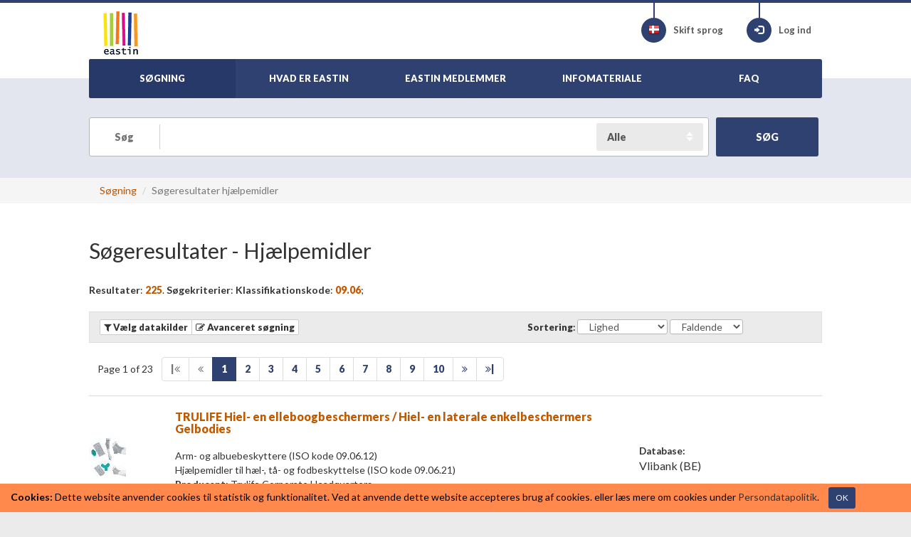

--- FILE ---
content_type: text/html; charset=utf-8
request_url: http://www.eastin.eu/da-dk/searches/products/list?similaritydb=6&similarityproductcode=28270&iso=0906&sort=similarity
body_size: 8733
content:
<!DOCTYPE html>

<html lang="da" >
<head>
    <meta charset="utf-8">
    <meta name="viewport" content="width=device-width, initial-scale=1, maximum-scale=1">
    <meta name="description" content="EASTIN">
    <meta name="keywords" content="Hj&#xE6;lpemidler">
    <meta name="author" content="Fondazione Don Gnocchi">
    <meta name="copyright" content="EASTIN association" />
    <meta name="contact" content="portale@siva.it" />

        <meta name="robots" content="index,follow" />

    <link rel="apple-touch-icon" sizes="57x57" href="/assets/img/favicon/favicon-57.png">
    <link rel="apple-touch-icon" sizes="114x114" href="/assets/img/favicon/favicon-114.png">
    <link rel="apple-touch-icon" sizes="72x72" href="/assets/img/favicon/favicon-72.png">
    <link rel="apple-touch-icon" sizes="144x144" href="/assets/img/favicon/favicon-144.png">
    <link rel="apple-touch-icon" sizes="60x60" href="/assets/img/favicon/favicon-60.png">
    <link rel="apple-touch-icon" sizes="120x120" href="/assets/img/favicon/favicon-120.png">
    <link rel="apple-touch-icon" sizes="76x76" href="/assets/img/favicon/favicon-76.png">
    <link rel="apple-touch-icon" sizes="152x152" href="/assets/img/favicon/favicon-152.png">
    <link rel="icon" href="/assets/img/favicon/favicon.png" sizes="16x16">
    <link rel="shortcut icon" href="/assets/img/favicon/favicon.ico">

    <title>EASTIN - S&#xF8;geresultater - Hj&#xE6;lpemidler</title>

    <link href="/assets/plugin/bootstrap/css/bootstrap.min.css" rel="stylesheet">
    <link href="/assets/plugin/fontawesome/css/font-awesome.min.css" rel="stylesheet">
    <link href="/assets/plugin/bootstrap-select/css/bootstrap-select.min.css" rel="stylesheet">
    <link href="https://fonts.googleapis.com/css?family=Lato:300,400,700,900" rel="stylesheet" type="text/css">
    <link href="/assets/css/style.css?elude_browser_cache_variable=1.10.0" rel="stylesheet">

    <!-- HTML5 shim and Respond.js IE8 support of HTML5 elements and media queries -->
    <!--[if lt IE 9]>
    <script src="https://oss.maxcdn.com/libs/html5shiv/3.7.0/html5shiv.js"></script>
    <script src="https://oss.maxcdn.com/libs/respond.js/1.4.2/respond.min.js"></script>
    <![endif]-->

        <!-- Google tag (gtag.js) -->
        <script async src="https://www.googletagmanager.com/gtag/js?id=G-98RKX251VZ"></script>
        <script>
          window.dataLayer = window.dataLayer || [];
          function gtag(){dataLayer.push(arguments);}
          gtag('js', new Date());

          gtag('config', 'G-98RKX251VZ');
        </script>
</head>

<body>

    <header>
        <div class="skiptocontent">
            <a role="button" href="#maincontent" title="Spring til oversigten"><span>Spring til oversigten</span></a>
        </div>
        <div class="container-fluid">
            <div class="wrapper">

                <div class="logo">
                    <a href="/da-dk/searches/products/index"><img src="/assets/img/eastin-logo.png" alt="EASTIN"></a>
                </div>

                <ul class="menu-icon">
                    <li>
                        <a href="/da-dk/culturemanager/changelanguage" title="Skift sprog">
                            <div class="circle-icon">
                                <div class="vertical-line"></div>
                                <span aria-hidden="true" class="flag dk"></span>
                            </div>
                            <span>Skift sprog</span>
                        </a>
                    </li>
                        <li>
                            <a href="/da-dk/authentication/index" class="btn-login" title="Log ind">
                                <div class="circle-icon">
                                    <div class="vertical-line"></div>
                                    <span aria-hidden="true" class="glyphicon glyphicon-log-in"></span>
                                </div>
                                Log ind 
                            </a>
                        </li>
                </ul>
                <div id="nav-menu-button" class="hidden-print">
                    <i class="fa fa-bars"></i>
                </div>
                <nav role="navigation" id="nav-menu">
                    <ul class="main">
                        <li class="active">
                            <a href="/da-dk/searches/products/index"><span>SØGNING</span></a>
                        </li>
                        <li >
                            <a href="/da-dk/whatiseastin/index"><span>HVAD ER EASTIN</span></a>
                        </li>
                        <li >
                            <a href="/da-dk/partners/index"><span>EASTIN MEDLEMMER</span></a>
                        </li>
                        <li >
                            <a href="/da-dk/generalinfo/list"><span>INFOMATERIALE</span></a>
                        </li>
                        <li >
                            <a href="/da-dk/faq/index"><span>FAQ</span></a>
                        </li>                      
                        <li class="responsive-only">
                            <a href="/da-dk/culturemanager/changelanguage"><span>SKIFT SPROG</span></a>
                        </li>
                            <li class="responsive-only">
                                <a href="/da-dk/authentication/index">LOG IND</a>
                            </li>

                    </ul>
                </nav>
                    <div id="nav-menu-search-button" class="hidden-print">
                        <span aria-hidden="true" class="glyphicon glyphicon-search"></span>
                    </div>

            </div>        </div>    </header>


    <section id="general-search" class="light-blue-bg">
        <div class="container-fluid">
            <div class="wrapper text-center">
                    <div class="general-search">
                        <form method="get" id="reCaptchaV3FreeTextSearchProtectedForm" role="form" class="form-search" action="/da-dk/searches/freetext/search">
                            <fieldset>
                                <div class="search-input">
                                    <label class="search" for="freetext"><span>Søg</span></label>
                                    <input type="text" name="freetext" placeholder="" class="form-control input-keyword" id="freetext">
                                    <label class="sr-only" for="searchType">Search Type</label>
                                    <div class="search-type">
                                        <select class="form-control" id="searchType" name="searchType">
                                            <option selected="selected" value="all">Alle</option>
                                            <option value="groups">Grupper</option>
                                            <option value="products">Hj&#xE6;lpemidler</option>
                                            <option value="companies">Virksomheder</option>
                                        </select>
                                    </div>
                                    <input type="hidden" id="returnviewurl" name="returnviewurl" value="/da-dk/searches/products/list?similaritydb=6&amp;similarityproductcode=28270&amp;iso=0906&amp;sort=similarity" />
                                </div>
                                <button class="btn btn-success padding-md g-recaptcha"
                                        data-sitekey="6LeWymcrAAAAAKXQGhdibY2k-fUFSpQRgPyfX216"
                                        data-callback='onSubmitFreeTextSearch'
                                        data-action='submit' type="submit" id="freeTextSearchButton" name="freeTextSearchButton" value="freeTextSearchButton">
                                    <strong><span>SØG</span></strong>
                                </button>





                            </fieldset>
                        </form>
                    </div>
            </div>
        </div>
    </section>



        <div class="page-breadcrumbs hidden-print">
            <div class="container-fluid">
                <div class="wrapper">
                    <ul class="breadcrumb">
                                <li><a href="/da-dk/searches/products/index">S&#xF8;gning</a></li>
                        <li class="active">S&#xF8;geresultater hj&#xE6;lpemidler</li>
                    </ul>
                </div>
            </div>
        </div>
    <section class="white-bg" id="maincontent" role="main">
    <div class="container-fluid">
        <div class="wrapper">

            <h1 class="page-header"><span>Søgeresultater</span> - Hj&#xE6;lpemidler</h1>

<p> 
        <strong><span>Resultater</span></strong>: <span class="superstrong text-warning">225</span>.    <strong><span>Søgekriterier</span></strong>:    
        <strong><span>Klassifikationskode</span></strong>: <span class="superstrong text-warning">09.06</span>;</p>
            <div class="row well well-sm results-toolbar hidden-print">
                <div class="col-sm-7 col-xs-12 btn-group">
                    <button onClick="javascript:void(0)" title="Begr&#xE6;ns s&#xF8;geresultatet til nationale databaser" data-placement="top" data-toggle="tooltip" data-original-title="V&#xE6;lg datakilder" class="btn btn-xs modify-visualization-options-btn" tabindex="0"><i class="fa fa-filter"></i> <strong><span>Vælg datakilder</span></strong></button>
                    <a role="button" href="/da-dk/searches/products/advancedsearch1?iso=0906&amp;similaritydb=6&amp;similarityproductcode=28270&amp;sort=similarity&amp;order=desc&amp;itemsperpage=10&amp;page=1" title="Revid&#xE9;r s&#xF8;gekriterier" data-placement="top" data-toggle="tooltip" data-original-title="Avanceret s&#xF8;gning" class="btn btn-xs refine-search-btn"><strong><i class="fa fa-edit"></i> <span>Avanceret søgning</span></strong></a>
                </div>
                <div class="col-sm-5 col-xs-12 btn-group">
                    <div class="form-inline form-sort">
                        <label for="sort" class="control-label"><strong><span>Sortering</span></strong>:</label>
                        <select class="form-control sort-by-field-select" size="1" id="sort" name="sort">
                            <option value="commercialname" >Handelsnavn</option>
                            <option value="manufacturer" >Producent</option>
                            <option value="insertdate" >Registreret</option>
                            <option value="lastupdatedate" >Opdateret</option>
                            <option value="database" >Database</option>
                                <option value="similarity" selected="selected">Lighed</option>
                        </select>
                        <label for="order" class="sr-only"><span>Sorteringsrækkefølge</span></label>
                        <select class="form-control sort-direction-select" size="1" id="order" name="order">
                            <option value="asc" >Stigende</option>
                            <option value="desc" selected="selected">Faldende</option>
                        </select>
                    </div>
                </div>
            </div>

<div class="visualization-options-panel grey-bg clearfix">
    <p><span>Antal resultater fra de nationale databaser</span></p>    
    <form class="form-horizontal filter-results" method="get" action="/da-dk/searches/Products/list" id="filter-results">                          
        <fieldset>
                        <input type="hidden" name="iso" value="0906" />
                        <input type="hidden" name="similaritydb" value="6" />
                        <input type="hidden" name="similarityproductcode" value="28270" />
                        <input type="hidden" name="sort" value="similarity" />
                        <input type="hidden" name="order" value="desc" />
                        <input type="hidden" name="itemsperpage" value="10" />
                        <input type="hidden" name="page" value="1" />
                <strong><span>Vælg nationale data kilder</span>:</strong>
                <div class="form-group">
                    <div class="col-sm-3">
                        <ul>
                            <li>
                                <div class="checkbox">
                                    <label><input type="checkbox" value="6" id="db" name="db" checked="checked"> <span class="label-eastin">Handicat (FR): </span><span class="text-primary content-eastin">0</span></label>
                                </div>
                            </li>
                            <li>
                                <div class="checkbox">
                                    <label><input type="checkbox" value="4" id="db" name="db" checked="checked"> <span class="label-eastin">Hj&#xE6;lpemiddelbasen (DK): </span><span class="text-primary content-eastin">116</span></label>
                                </div>
                            </li>
                        </ul>
                    </div>
                    <div class="col-sm-3">
                        <ul>
                            <li>
                                <div class="checkbox">
                                    <span aria-hidden="true" style="color:red;" class="glyphicon glyphicon-remove-sign"></span> <span class="label-eastin">REHADAT: </span><span class="text-primary content-eastin">0</span>
                                </div>
                            </li>
                            <li>
                                <div class="checkbox">
                                    <label><input type="checkbox" value="8" id="db" name="db" checked="checked"> <span class="label-eastin">Siva (IT): </span><span class="text-primary content-eastin">8</span></label>
                                </div>
                            </li>
                        </ul>
                    </div>
                    <div class="col-sm-3">
                        <ul>
                            <li>
                                <div class="checkbox">
                                    <label><input type="checkbox" value="2" id="db" name="db" checked="checked"> <span class="label-eastin">Vlibank (BE): </span><span class="text-primary content-eastin">101</span></label>
                                </div>
                            </li>
                        </ul>
                    </div>
                    <div class="col-sm-3">
                        <ul>
                        </ul>
                    </div>
                </div>             

        </fieldset>
        <br />
        <p>
            <button class="btn btn-success" type="submit"><span>Opdater</span></button>
        </p>
    </form>
</div>
<nav class="pagination-wrap clearfix">
    <div class="page-counter">Page 1 of 23</div>
    <ul class="pagination">
        <li class="disabled start"><a  title="Start">|<i class="fa fa-angle-double-left"></i></a></li>
        <li class="disabled previous"><a  title="Forrige"><i class="fa fa-angle-double-left"></i></a></li>
                <li class="active"><span>1</span></li>
                <li ><a href = "/da-dk/searches/Products/list?iso=0906&similaritydb=6&similarityproductcode=28270&sort=similarity&order=desc&itemsperpage=10&page=2">2</a></li>
                <li ><a href = "/da-dk/searches/Products/list?iso=0906&similaritydb=6&similarityproductcode=28270&sort=similarity&order=desc&itemsperpage=10&page=3">3</a></li>
                <li ><a href = "/da-dk/searches/Products/list?iso=0906&similaritydb=6&similarityproductcode=28270&sort=similarity&order=desc&itemsperpage=10&page=4">4</a></li>
                <li ><a href = "/da-dk/searches/Products/list?iso=0906&similaritydb=6&similarityproductcode=28270&sort=similarity&order=desc&itemsperpage=10&page=5">5</a></li>
                <li ><a href = "/da-dk/searches/Products/list?iso=0906&similaritydb=6&similarityproductcode=28270&sort=similarity&order=desc&itemsperpage=10&page=6">6</a></li>
                <li ><a href = "/da-dk/searches/Products/list?iso=0906&similaritydb=6&similarityproductcode=28270&sort=similarity&order=desc&itemsperpage=10&page=7">7</a></li>
                <li ><a href = "/da-dk/searches/Products/list?iso=0906&similaritydb=6&similarityproductcode=28270&sort=similarity&order=desc&itemsperpage=10&page=8">8</a></li>
                <li ><a href = "/da-dk/searches/Products/list?iso=0906&similaritydb=6&similarityproductcode=28270&sort=similarity&order=desc&itemsperpage=10&page=9">9</a></li>
                <li ><a href = "/da-dk/searches/Products/list?iso=0906&similaritydb=6&similarityproductcode=28270&sort=similarity&order=desc&itemsperpage=10&page=10">10</a></li>
        <li class="next"><a href = "/da-dk/searches/Products/list?iso=0906&similaritydb=6&similarityproductcode=28270&sort=similarity&order=desc&itemsperpage=10&page=2" title="N&#xE6;ste"><i class="fa fa-angle-double-right"></i></a></li>
        <li class="end"><a href = "/da-dk/searches/Products/list?iso=0906&similaritydb=6&similarityproductcode=28270&sort=similarity&order=desc&itemsperpage=10&page=23" title="Sidste"><i class="fa fa-angle-double-right"></i>|</a></li>
    </ul>
</nav>

            <div class="results-list">
                <ul>
                        <li>
                            <a href="/da-dk/searches/products/detail/database-vlibank/id-A16647" class="cbp-vm-image"><img src="https://www.vlibank.be/scan.jsp?PID=A16647&amp;RANG=FIRST&amp;SIZE=mini" alt="TRULIFE Hiel- en elleboogbeschermers / Hiel- en laterale enkelbeschermers Gelbodies" onerror="this.onerror=null; this.src='/assets/img/noimage.png'" /></a>
                            <div class="cbp-vm-details">
                                <h2><a href="/da-dk/searches/products/detail/database-vlibank/id-A16647">TRULIFE Hiel- en elleboogbeschermers / Hiel- en laterale enkelbeschermers Gelbodies</a></h2>
                                <div>
                                    Arm- og albuebeskyttere (ISO kode 09.06.12)<br />Hjælpemidler til hæl-, tå- og fodbeskyttelse (ISO kode 09.06.21)
                                </div>
                                <div>
                                    <strong class="label-eastin">Producent: </strong><span class="content-eastin">Trulife Corporate Headquarters</span>
                                </div>
                                <div>
                                    <strong class="label-eastin">Registreret: </strong><span class="content-eastin">14-11-2001</span> - <strong class="label-eastin">Opdateret: </strong><span class="content-eastin">18-04-2025</span>
                                </div>

                            </div>
                            <div class="cbp-vm-rating">
                                <div>
                                    <strong class="small label-eastin">Database:</strong>
                                </div>
                                <div>
                                    <span class="content-eastin">Vlibank</span> <span class="content-eastin">(BE)</span>
                                </div>
                            </div>
                        </li>
                        <li>
                            <a href="/da-dk/searches/products/detail/database-vlibank/id-E13127" class="cbp-vm-image"><img src="https://www.vlibank.be/scan.jsp?PID=E13127&amp;RANG=FIRST&amp;SIZE=mini" alt="ATO FORM Starlight Valhelmen" onerror="this.onerror=null; this.src='/assets/img/noimage.png'" /></a>
                            <div class="cbp-vm-details">
                                <h2><a href="/da-dk/searches/products/detail/database-vlibank/id-E13127">ATO FORM Starlight Valhelmen</a></h2>
                                <div>
                                    Hjælpemidler til hovedbeskyttelse (ISO kode 09.06.03)
                                </div>
                                <div>
                                    <strong class="label-eastin">Producent: </strong><span class="content-eastin">Ato Form GmbH</span>
                                </div>
                                <div>
                                    <strong class="label-eastin">Registreret: </strong><span class="content-eastin">03-02-2000</span> - <strong class="label-eastin">Opdateret: </strong><span class="content-eastin">08-05-2025</span>
                                </div>

                            </div>
                            <div class="cbp-vm-rating">
                                <div>
                                    <strong class="small label-eastin">Database:</strong>
                                </div>
                                <div>
                                    <span class="content-eastin">Vlibank</span> <span class="content-eastin">(BE)</span>
                                </div>
                            </div>
                        </li>
                        <li>
                            <a href="/da-dk/searches/products/detail/database-vlibank/id-E18949" class="cbp-vm-image"><img src="https://www.vlibank.be/scan.jsp?PID=E18949&amp;RANG=FIRST&amp;SIZE=mini" alt="GERBING Gerbing&#x27;s verwarmde handschoenen" onerror="this.onerror=null; this.src='/assets/img/noimage.png'" /></a>
                            <div class="cbp-vm-details">
                                <h2><a href="/da-dk/searches/products/detail/database-vlibank/id-E18949">GERBING Gerbing's verwarmde handschoenen</a></h2>
                                <div>
                                    Håndbeskyttere (ISO kode 09.06.15)
                                </div>
                                <div>
                                    <strong class="label-eastin">Producent: </strong><span class="content-eastin">Gerbing&#x27;s Heated Clothing</span>
                                </div>
                                <div>
                                    <strong class="label-eastin">Registreret: </strong><span class="content-eastin">10-06-2004</span> - <strong class="label-eastin">Opdateret: </strong><span class="content-eastin">14-03-2025</span>
                                </div>

                            </div>
                            <div class="cbp-vm-rating">
                                <div>
                                    <strong class="small label-eastin">Database:</strong>
                                </div>
                                <div>
                                    <span class="content-eastin">Vlibank</span> <span class="content-eastin">(BE)</span>
                                </div>
                            </div>
                        </li>
                        <li>
                            <a href="/da-dk/searches/products/detail/database-vlibank/id-E22018" class="cbp-vm-image"><img src="https://www.vlibank.be/scan.jsp?PID=E22018&amp;RANG=FIRST&amp;SIZE=mini" alt="Hiel- en elleboogbeschermkous met Akton gel (per 2) 072313-A73000..." onerror="this.onerror=null; this.src='/assets/img/noimage.png'" /></a>
                            <div class="cbp-vm-details">
                                <h2><a href="/da-dk/searches/products/detail/database-vlibank/id-E22018">Hiel- en elleboogbeschermkous met Akton gel (per 2) 072313-A73000...</a></h2>
                                <div>
                                    Arm- og albuebeskyttere (ISO kode 09.06.12)<br />Hjælpemidler til hæl-, tå- og fodbeskyttelse (ISO kode 09.06.21)
                                </div>
                                <div>
                                    <strong class="label-eastin">Producent: </strong><span class="content-eastin">Producent ukendt, find forhandler i national database</span>
                                </div>
                                <div>
                                    <strong class="label-eastin">Registreret: </strong><span class="content-eastin">21-09-2005</span> - <strong class="label-eastin">Opdateret: </strong><span class="content-eastin">18-04-2025</span>
                                </div>

                            </div>
                            <div class="cbp-vm-rating">
                                <div>
                                    <strong class="small label-eastin">Database:</strong>
                                </div>
                                <div>
                                    <span class="content-eastin">Vlibank</span> <span class="content-eastin">(BE)</span>
                                </div>
                            </div>
                        </li>
                        <li>
                            <a href="/da-dk/searches/products/detail/database-vlibank/id-E22343" class="cbp-vm-image"><img src="https://www.vlibank.be/scan.jsp?PID=E22343&amp;RANG=FIRST&amp;SIZE=mini" alt="HUMAN PROTECTION Human protection: onscheurbare kledij" onerror="this.onerror=null; this.src='/assets/img/noimage.png'" /></a>
                            <div class="cbp-vm-details">
                                <h2><a href="/da-dk/searches/products/detail/database-vlibank/id-E22343">HUMAN PROTECTION Human protection: onscheurbare kledij</a></h2>
                                <div>
                                    Hjælpemidler til at beskytte torso eller hele kroppen (ISO kode 09.06.24)
                                </div>
                                <div>
                                    <strong class="label-eastin">Producent: </strong><span class="content-eastin">Human Protection</span>
                                </div>
                                <div>
                                    <strong class="label-eastin">Registreret: </strong><span class="content-eastin">03-03-2006</span> - <strong class="label-eastin">Opdateret: </strong><span class="content-eastin">18-06-2025</span>
                                </div>

                            </div>
                            <div class="cbp-vm-rating">
                                <div>
                                    <strong class="small label-eastin">Database:</strong>
                                </div>
                                <div>
                                    <span class="content-eastin">Vlibank</span> <span class="content-eastin">(BE)</span>
                                </div>
                            </div>
                        </li>
                        <li>
                            <a href="/da-dk/searches/products/detail/database-vlibank/id-E22708" class="cbp-vm-image"><img src="https://www.vlibank.be/scan.jsp?PID=E22708&amp;RANG=FIRST&amp;SIZE=mini" alt="Body S, M, L of XL 051313-ATVBO..." onerror="this.onerror=null; this.src='/assets/img/noimage.png'" /></a>
                            <div class="cbp-vm-details">
                                <h2><a href="/da-dk/searches/products/detail/database-vlibank/id-E22708">Body S, M, L of XL 051313-ATVBO...</a></h2>
                                <div>
                                    Hjælpemidler til at beskytte torso eller hele kroppen (ISO kode 09.06.24)
                                </div>
                                <div>
                                    <strong class="label-eastin">Producent: </strong><span class="content-eastin">Producent ukendt, find forhandler i national database</span>
                                </div>
                                <div>
                                    <strong class="label-eastin">Registreret: </strong><span class="content-eastin">27-09-2006</span> - <strong class="label-eastin">Opdateret: </strong><span class="content-eastin">14-03-2025</span>
                                </div>

                            </div>
                            <div class="cbp-vm-rating">
                                <div>
                                    <strong class="small label-eastin">Database:</strong>
                                </div>
                                <div>
                                    <span class="content-eastin">Vlibank</span> <span class="content-eastin">(BE)</span>
                                </div>
                            </div>
                        </li>
                        <li>
                            <a href="/da-dk/searches/products/detail/database-vlibank/id-E22766" class="cbp-vm-image"><img src="https://www.vlibank.be/scan.jsp?PID=E22766&amp;RANG=FIRST&amp;SIZE=mini" alt="Hiel- en elleboogbeschermkous met schuimlaag 072313- A731" onerror="this.onerror=null; this.src='/assets/img/noimage.png'" /></a>
                            <div class="cbp-vm-details">
                                <h2><a href="/da-dk/searches/products/detail/database-vlibank/id-E22766">Hiel- en elleboogbeschermkous met schuimlaag 072313- A731</a></h2>
                                <div>
                                    Arm- og albuebeskyttere (ISO kode 09.06.12)<br />Hjælpemidler til hæl-, tå- og fodbeskyttelse (ISO kode 09.06.21)
                                </div>
                                <div>
                                    <strong class="label-eastin">Producent: </strong><span class="content-eastin">Producent ukendt, find forhandler i national database</span>
                                </div>
                                <div>
                                    <strong class="label-eastin">Registreret: </strong><span class="content-eastin">28-09-2006</span> - <strong class="label-eastin">Opdateret: </strong><span class="content-eastin">10-09-2025</span>
                                </div>

                            </div>
                            <div class="cbp-vm-rating">
                                <div>
                                    <strong class="small label-eastin">Database:</strong>
                                </div>
                                <div>
                                    <span class="content-eastin">Vlibank</span> <span class="content-eastin">(BE)</span>
                                </div>
                            </div>
                        </li>
                        <li>
                            <a href="/da-dk/searches/products/detail/database-vlibank/id-E24213" class="cbp-vm-image"><img src="https://www.vlibank.be/scan.jsp?PID=E24213&amp;RANG=FIRST&amp;SIZE=mini" alt="TRULIFE Scheenbeenbescherming Gelbodies" onerror="this.onerror=null; this.src='/assets/img/noimage.png'" /></a>
                            <div class="cbp-vm-details">
                                <h2><a href="/da-dk/searches/products/detail/database-vlibank/id-E24213">TRULIFE Scheenbeenbescherming Gelbodies</a></h2>
                                <div>
                                    Ben- og knæbeskyttere (ISO kode 09.06.18)
                                </div>
                                <div>
                                    <strong class="label-eastin">Producent: </strong><span class="content-eastin">Trulife Corporate Headquarters</span>
                                </div>
                                <div>
                                    <strong class="label-eastin">Registreret: </strong><span class="content-eastin">23-08-2007</span> - <strong class="label-eastin">Opdateret: </strong><span class="content-eastin">16-09-2025</span>
                                </div>

                            </div>
                            <div class="cbp-vm-rating">
                                <div>
                                    <strong class="small label-eastin">Database:</strong>
                                </div>
                                <div>
                                    <span class="content-eastin">Vlibank</span> <span class="content-eastin">(BE)</span>
                                </div>
                            </div>
                        </li>
                        <li>
                            <a href="/da-dk/searches/products/detail/database-vlibank/id-E24214" class="cbp-vm-image"><img src="https://www.vlibank.be/scan.jsp?PID=E24214&amp;RANG=FIRST&amp;SIZE=mini" alt="TRULIFE Hiel- en enkelbeschermer Gelbodies GB03..." onerror="this.onerror=null; this.src='/assets/img/noimage.png'" /></a>
                            <div class="cbp-vm-details">
                                <h2><a href="/da-dk/searches/products/detail/database-vlibank/id-E24214">TRULIFE Hiel- en enkelbeschermer Gelbodies GB03...</a></h2>
                                <div>
                                    Hjælpemidler til hæl-, tå- og fodbeskyttelse (ISO kode 09.06.21)
                                </div>
                                <div>
                                    <strong class="label-eastin">Producent: </strong><span class="content-eastin">Trulife Corporate Headquarters</span>
                                </div>
                                <div>
                                    <strong class="label-eastin">Registreret: </strong><span class="content-eastin">23-08-2007</span> - <strong class="label-eastin">Opdateret: </strong><span class="content-eastin">18-04-2025</span>
                                </div>

                            </div>
                            <div class="cbp-vm-rating">
                                <div>
                                    <strong class="small label-eastin">Database:</strong>
                                </div>
                                <div>
                                    <span class="content-eastin">Vlibank</span> <span class="content-eastin">(BE)</span>
                                </div>
                            </div>
                        </li>
                        <li>
                            <a href="/da-dk/searches/products/detail/database-vlibank/id-E24215" class="cbp-vm-image"><img src="https://www.vlibank.be/scan.jsp?PID=E24215&amp;RANG=FIRST&amp;SIZE=mini" alt="TRULIFE Kniebeschermers Gelbodies" onerror="this.onerror=null; this.src='/assets/img/noimage.png'" /></a>
                            <div class="cbp-vm-details">
                                <h2><a href="/da-dk/searches/products/detail/database-vlibank/id-E24215">TRULIFE Kniebeschermers Gelbodies</a></h2>
                                <div>
                                    Ben- og knæbeskyttere (ISO kode 09.06.18)
                                </div>
                                <div>
                                    <strong class="label-eastin">Producent: </strong><span class="content-eastin">Trulife Corporate Headquarters</span>
                                </div>
                                <div>
                                    <strong class="label-eastin">Registreret: </strong><span class="content-eastin">23-08-2007</span> - <strong class="label-eastin">Opdateret: </strong><span class="content-eastin">18-04-2025</span>
                                </div>

                            </div>
                            <div class="cbp-vm-rating">
                                <div>
                                    <strong class="small label-eastin">Database:</strong>
                                </div>
                                <div>
                                    <span class="content-eastin">Vlibank</span> <span class="content-eastin">(BE)</span>
                                </div>
                            </div>
                        </li>
                </ul>
            </div>

<nav class="pagination-wrap clearfix">
    <div class="page-counter">Page 1 of 23</div>
    <ul class="pagination">
        <li class="disabled start"><a  title="Start">|<i class="fa fa-angle-double-left"></i></a></li>
        <li class="disabled previous"><a  title="Forrige"><i class="fa fa-angle-double-left"></i></a></li>
                <li class="active"><span>1</span></li>
                <li ><a href = "/da-dk/searches/Products/list?iso=0906&similaritydb=6&similarityproductcode=28270&sort=similarity&order=desc&itemsperpage=10&page=2">2</a></li>
                <li ><a href = "/da-dk/searches/Products/list?iso=0906&similaritydb=6&similarityproductcode=28270&sort=similarity&order=desc&itemsperpage=10&page=3">3</a></li>
                <li ><a href = "/da-dk/searches/Products/list?iso=0906&similaritydb=6&similarityproductcode=28270&sort=similarity&order=desc&itemsperpage=10&page=4">4</a></li>
                <li ><a href = "/da-dk/searches/Products/list?iso=0906&similaritydb=6&similarityproductcode=28270&sort=similarity&order=desc&itemsperpage=10&page=5">5</a></li>
                <li ><a href = "/da-dk/searches/Products/list?iso=0906&similaritydb=6&similarityproductcode=28270&sort=similarity&order=desc&itemsperpage=10&page=6">6</a></li>
                <li ><a href = "/da-dk/searches/Products/list?iso=0906&similaritydb=6&similarityproductcode=28270&sort=similarity&order=desc&itemsperpage=10&page=7">7</a></li>
                <li ><a href = "/da-dk/searches/Products/list?iso=0906&similaritydb=6&similarityproductcode=28270&sort=similarity&order=desc&itemsperpage=10&page=8">8</a></li>
                <li ><a href = "/da-dk/searches/Products/list?iso=0906&similaritydb=6&similarityproductcode=28270&sort=similarity&order=desc&itemsperpage=10&page=9">9</a></li>
                <li ><a href = "/da-dk/searches/Products/list?iso=0906&similaritydb=6&similarityproductcode=28270&sort=similarity&order=desc&itemsperpage=10&page=10">10</a></li>
        <li class="next"><a href = "/da-dk/searches/Products/list?iso=0906&similaritydb=6&similarityproductcode=28270&sort=similarity&order=desc&itemsperpage=10&page=2" title="N&#xE6;ste"><i class="fa fa-angle-double-right"></i></a></li>
        <li class="end"><a href = "/da-dk/searches/Products/list?iso=0906&similaritydb=6&similarityproductcode=28270&sort=similarity&order=desc&itemsperpage=10&page=23" title="Sidste"><i class="fa fa-angle-double-right"></i>|</a></li>
    </ul>
</nav>

        </div>
    </div>
</section>


    <section>
        <div class="container-fluid">
            <div class="wrapper">
                <span class="section-heading european-union-heading"><span>Den globale hjælpemiddel søgemaskine</span></span>
                <p><span>Baseret på information om hjælpemidler fra:</span></p>
                <ul class="flag-style list-inline">
                        <li><a title="French - FRANCE" data-placement="top" data-toggle="tooltip" target="_blank" href="http://www.handicat.com" data-original-title="Handicat"><span class="flag fr"></span> Handicat</a></li>
                        <li><a title="Danish - DENMARK" data-placement="top" data-toggle="tooltip" target="_blank" href="http://www.hmi-basen.dk" data-original-title="Hj&#xE6;lpemiddelbasen"><span class="flag dk"></span> Hj&#xE6;lpemiddelbasen</a></li>
                        <li><a title="German - GERMANY" data-placement="top" data-toggle="tooltip" target="_blank" href="http://www.rehadat.de" data-original-title="REHADAT"><span class="flag de"></span> REHADAT</a></li>
                        <li><a title="Italian - ITALY" data-placement="top" data-toggle="tooltip" target="_blank" href="https://portale.siva.it" data-original-title="Siva"><span class="flag it"></span> Siva</a></li>
                        <li><a title="Dutch - BELGIUM" data-placement="top" data-toggle="tooltip" target="_blank" href="https://www.vaph.be/hulpmiddelen/databank" data-original-title="Vlibank"><span class="flag be"></span> Vlibank</a></li>
                </ul>               
            </div><!-- /.wrapper -->
        </div><!-- /.conatiner-fluid -->
    </section>


    <div id="footer">
        <div class="container-fluid">
            <div class="wrapper">
                <div class="row">
                    <div class="col-sm-4 col-md-3">
                        <span class="footer-nav-title">Om Eastin</span>
                        <nav>
                            <ul>
                                <li><a href="/da-dk/whatiseastin/index">Hvad er EASTIN</a></li>
                                <li><a href="/da-dk/partners/index">EASTIN medlemmer</a></li>
                                <li><a href="/da-dk/generalinfo/list">Infomateriale</a></li>
                                <li><a href="/da-dk/faq/index">FAQ</a></li>
                                <li><a href="/da-dk/sitemap/index"><span>Sitemap</span></a></li>
                            </ul>
                        </nav>
                        
                    </div>
                    <div class="col-sm-4 col-md-3">
                        <span class="footer-nav-title">Søgninger</span>
                        <nav>
                            <ul>
                                <li><a href="/da-dk/searches/products/index">Hj&#xE6;lpemidler</a></li>
                                <li><a href="/da-dk/searches/actors/index">Virksomheder</a></li>
                                <li><a href="/da-dk/searches/associatedinfo/index">Litteratur</a></li>
                            </ul>
                        </nav>
                    </div>
                    <div class="col-sm-4 col-md-3">
                        <span class="footer-nav-title">Vilkår</span>
                        <nav>
                            <ul>
                                <li><a href="/da-dk/disclaimer/index"><span>Terms of Use</span></a></li>
                                <li><a href="/da-dk/privacy/index"><span>Privatlivspolitik</span></a></li>
                                <li><a href="/da-dk/accessibility/index"><span>Tilgængelighed</span></a></li>
                            </ul>
                        </nav>
                    </div>
                    <div class="clearfix visible-sm-block"></div>
                    <div class="col-sm-6 col-md-3">
                        <span class="footer-nav-title">Kontakt os</span>
                        <nav>
                            <ul>
                                <li><a href="/da-dk/searches/productsubmission/index"><span>Send produktinfo</span></a></li>
                                <li><a href="/da-dk/searches/inforequest/index"><span>Kontakt</span></a></li>
                            </ul>
                        </nav>
                    </div>
                </div>

                <div class="validate">
                    <a target="_blank" title="Global Alliance of Assistive Technology Organisations Logo" href="http://www.gaato.org/"><img alt="Global Alliance of Assistive Technology Organisations Logo" src="/assets/img/logos/gaato_small.png"></a>
                    <a target="_blank" title="Global Cooperation on Assistive Health Technology Logo" href="https://www.who.int/initiatives/global-cooperation-on-assistive-technology-(gate)"><img alt="Global Cooperation on Assistive Health Technology Logo" src="/assets/img/logos/gate.png"></a>
                    <a target="_blank" title="E-Inclusion logo" href="http://ec.europa.eu/information_society/activities/einclusion/index_en.htm"><img alt="E-Inclusion logo" src="/assets/img/euFlag.png"></a>
                    <a target="_blank" title="Forklaring af WCAG 2.0 AA" href="http://www.w3.org/WAI/WCAG2AA-Conformance"><img alt="Forklaring af WCAG 2.0 AA" src="/assets/img/logos/wcag2AA-blue.png" class="validatorLogos"></a>
                </div>

            </div>
        </div>
    </div>

    <footer>
        &copy; <a href="/">Eastin Association</a> - vat code 05556280963. Hosted by <a href="https://www.dongnocchi.it/">Fondazione Don Carlo Gnocchi Onlus</a>
    </footer>


    <div id="back-top">
        <a href="#top"><i class="fa fa-chevron-up"></i><span class="sr-only">G&#xE5; til toppen</span></a>
    </div>

        <div role="alert" class="alert alert-warning alert-dismissible alert-cookies-consent fade in">
            <strong class="label-eastin">Cookies:</strong>
            <span class="content-eastin"><span>Dette website anvender cookies til statistik og funktionalitet. Ved at anvende dette website accepteres brug af cookies.</span></span>
            <span class="content-eastin"><span>eller læs mere om cookies under</span></span>
            <span class="content-eastin"><a href="/da-dk/privacy/index"><span>Persondatapolitik</span></a>.</span>
            <span class="content-eastin"><a href="/da-dk/cookieDisclaimer/hideDisclaimer?returnViewUrl=%2Fda-dk%2Fsearches%2Fproducts%2Flist%3Fsimilaritydb%3D6%26similarityproductcode%3D28270%26iso%3D0906%26sort%3Dsimilarity" aria-label="Close" data-dismiss="alert" class="btn btn-sm btn-success btn-accept-cookies">OK</a></span>
        </div>
    <script src="/assets/plugin/jquery/jquery.min.js"></script>
    <script src="/assets/plugin/bootstrap/js/bootstrap.min.js"></script>
    <script src="/assets/plugin/bootstrap-select/js/bootstrap-select.min.js"></script>
    <script src="/assets/js/app.js"></script>
    <script src="/assets/js/index.js"></script>
    <script src="/assets/js/list-filter.js"></script>
    <script src="/assets/js/advance-search-step3.js"></script>
    <script src="/assets/js/utilities.js"></script>
    <script>
        jQuery(document).ready(function () {
            App.init();
            Index.init();
            ListFilter.init();
            App.setInvalidFormFieldsBackground();
        });
    </script>

</body>
</html>


--- FILE ---
content_type: text/css
request_url: http://www.eastin.eu/assets/css/style.css?elude_browser_cache_variable=1.10.0
body_size: 16810
content:
/**
=============================
HTML Template
-----------------------------
-----------------------------
-----------------------------
TABLE OF CONTENT
-----------------------------
- Bootstrap Reset
  - Alert
  - Table
  - List
  - Flags
  - Button
  - Text
  - Form
  - Tabs
- Stylesheet
- Titles
- Top menu
- Nav Menu
- BreadCrumb
- Pagination
- General Search
- Our Partners
- Popular topics
- Change Language
- Product Submission
- Advanced Search
- Product Detail
- Browse Iso Codes Tree
- Footer
- Cookies Consent
- Login page
- 404
- Products List
- Documents
- Sidebar
- Back to top
- Sitemap
- Responsive
  - media max 1024px
  - media max 980px
  - media max 800px
  - media max 767px
  - media max 500px
  - media max 360px
=============================
**/


/**
=============================
BOOTSTRAP RESET
=============================
**/
body {
    font-family: 'Lato', Arial, sans-serif;
    background: #EBEBEB;
    color: #333;
}
hr {
    margin: 50px 0;
}
.top-min35 {
    margin-top: -35px;
}
.bottom-min35 {
    margin-top: -35px;
}

/* Modified by Agnoletto: added */
.superstrong {
    margin-top: 0;
    font-weight: 900
}
img {
    width: auto;
    max-width: 100%;
}


/** ALERT **/
.alert-success {
    background: #41c3ac;
    border: none;
    color: #fff;
}
.alert-info {
    background: #119ee7;
    border: none;
    color: #fff;
}
.alert-warning {
    background: #ff884d;
    border: none;
    color: #fff;
}
.alert-danger {
    background: #ff6b57;
    border: none;
    color: #fff;
}
.alert-success.left-border {
    border: none;
    border-left: 5px solid #41c3ac;
    background: #fff;
    color: #555555;
}
.alert-info.left-border {
    border: none;
    border-left: 5px solid #119ee7;
    background: #fff;
    color: #555555;
}
.alert-warning.left-border {
    border: none;
    border-left: 5px solid #ff884d;
    background: #fff;
    color: #555555;
}
.alert-danger.left-border {
    border: none;
    border-left: 5px solid #ff6b57;
    background: #fff;
    color: #555555;
}
.alert.alert-left-icon {
    border-radius: 0;
    position: relative;
    padding-left: 60px;
    color: #555555;
}
.alert.alert-left-icon h4 {
    margin: 10px 0;
    padding: 0;
    line-height: 130%;
}
.alert.alert-left-icon.alert-danger:before,
.alert.alert-left-icon.alert-warning:before,
.alert.alert-left-icon.alert-info:before,
.alert.alert-left-icon.alert-success:before {
    position: absolute;
    width: 60px;
    height: 32px;
    text-align: center;
    color: rgba(255, 255, 255, 0.5);
    font-family: 'FontAwesome';
    left: 0;
    top: 50%;
    margin-top: -16px;
    z-index: 2;
    font-size: 32px;
    padding: 0;
    line-height: 110%;
}
.alert.alert-left-icon.alert-danger:before {
    content: "\f06a";
    color: #ff6b57;
}
.alert.alert-left-icon.alert-danger {
    border: 2px solid #ff6b57;
    background: transparent;
}
.alert.alert-left-icon.alert-info:before {
    content: "\f0a2";
    color: #119ee7;
}
.alert.alert-left-icon.alert-info {
    border: 2px solid #119ee7;
    background: transparent;
}
.alert.alert-left-icon.alert-success:before {
    content: "\f05d";
    color: #41c3ac;
}
.alert.alert-left-icon.alert-success {
    border: 2px solid #41c3ac;
    background: transparent;
}
.alert.alert-left-icon.alert-warning:before {
    content: "\f071";
    color: #c05800;
}
.alert.alert-left-icon.alert-warning {
    border: 2px solid #ff884d;
    background: transparent;
}


/** TABLE **/
.table.no-border,
.table.no-border tr,
.table.no-border td,
.table.no-border th {
    border: none;
}
.table {
    margin-top: 10px;
}
.table > thead > tr > th,
.table > tbody > tr > th,
.table > tfoot > tr > th,
.table > thead > tr > td,
.table > tbody > tr > td,
.table > tfoot > tr > td {
    padding: 15px;
    border-color: #eaeaea;
}
.table > tbody > tr:first-child > td {
    border-top: none;
}
.table.table-bordered > tbody > tr:last-child > td {
    border-bottom: none;
}
.table > tbody > tr > td {
    vertical-align: middle;
}
.table > thead > tr > th {
    vertical-align: middle;
    padding: 10px 15px;
    border-bottom: none;
    background: #f7f7f7;
    font-size: 14px;
    color: #656d78;
}
.table-xs {
    margin: 20px 0 0 0
}
.table-xs.table > thead > tr > th,
.table-xs.table > tbody > tr > th,
.table-xs.table > tfoot > tr > th,
.table-xs.table > thead > tr > td,
.table-xs.table > tbody > tr > td,
.table-xs.table > tfoot > tr > td {
    padding: 5px 0;
    font-size: 14px;
}
.table-no-border.table > thead > tr > th,
.table-no-border.table > tbody > tr > th,
.table-no-border.table > tfoot > tr > th,
.table-no-border.table > thead > tr > td,
.table-no-border.table > tbody > tr > td,
.table-no-border.table > tfoot > tr > td {
    border: none;
}


/** LIST **/
ul.circle-style {
    padding: 0;
    margin: 30px 0;
    list-style: none;
}
ul.circle-style li {
    padding-left: 5px;
    position: relative;
    margin: 10px 0;
}
ul.caret-style li ul.circle-style li:before,
ul.circle-style li:before {
    color: #2e4170;
    content: "\2022";
    font-size: 16px;
    top: -2px;
    position: absolute;
    margin-left: -15px;
}
ul.check-style {
    padding: 0 0 0 20px;
    margin: 30px 0;
    list-style: none;
}
ul.check-style li {
    padding-left: 15px;
    position: relative;
    margin: 5px 0;
}
ul.check-style li:before {
    font-family: 'FontAwesome';
    color: #2e4170;
    content: "\f00c";
    font-size: 16px;
    top: -2px;
    position: absolute;
    margin-left: -30px;
}
ul.caret-style {
    padding: 0 0 0 20px;
    margin: 30px 0;
    list-style: none;
}
ul.caret-style li {
    padding-left: 15px;
    position: relative;
    margin: 5px 0;
}
ul.caret-style li:before {
    font-family: 'FontAwesome';
    color: #2e4170;
    content: "\f0da";
    font-size: 16px;
    top: 0;
    position: absolute;
    margin-left: -15px;
}
ul.circle-o-style {
    padding: 0 0 0 20px;
    margin: 30px 0;
    list-style: none;
}
ul.circle-o-style li {
    padding-left: 15px;
    position: relative;
    margin: 5px 0;
}
ul.circle-style li ul.circle-o-style li:before,
ul.circle-o-style li:before {
    font-family: 'FontAwesome';
    color: #2e4170;
    content: "\f10c";
    font-size: 10px;
    top: 4px;
    position: absolute;
    margin-left: -20px;
}
ul.flag-style {
    padding: 0;
    margin: 0;
    list-style: none;
    columns: 3;
}
@media (max-width: 980px) {
    ul.flag-style {
        columns: 2;
    }
}
@media (max-width: 767px) {
    ul.flag-style {
        columns: auto;
    }
}
ul.flag-style.list-inline {
    columns: auto;
}
ul.flag-style li {
    position: relative;
    padding: 5px;
    margin: 0 0 8px;
}
ul.flag-style li a {
    color: #454545;
}
ul.flag-style li .flag {
    vertical-align: text-bottom;
}
.european-union-heading {
    background-color: transparent;
    padding-right: 60px!important;
    font-size: 22px!important;
    font-weight: 400;    
    background-position: 100% 50%;
    background-repeat: no-repeat;
}
.essediquadro {
    display: inline-block;
    width: 16px;
    height: 16px;
    vertical-align: text-top;
    padding-left: 24px;
    line-height: 16px;
    background: url(../img/essediquadro-icon.png) 0 0 no-repeat;
}

/** FLAGS **/
.flag { display: inline-block; width: 16px; height: 16px; background:url(../img/flags16x16.png) no-repeat; }
.flag.ad {background-position: -16px 0}
.flag.ae {background-position: -32px 0}
.flag.af {background-position: -48px 0}
.flag.ag {background-position: -64px 0}
.flag.ai {background-position: -80px 0}
.flag.al {background-position: -96px 0}
.flag.am {background-position: -112px 0}
.flag.an {background-position: -128px 0}
.flag.ao {background-position: -144px 0}
.flag.ar {background-position: -160px 0}
.flag.as {background-position: -176px 0}
.flag.at {background-position: -192px 0}
.flag.au {background-position: -208px 0}
.flag.aw {background-position: -224px 0}
.flag.az {background-position: 0 -16px}
.flag.ba {background-position: -16px -16px}
.flag.bb {background-position: -32px -16px}
.flag.bd {background-position: -48px -16px}
.flag.be {background-position: -64px -16px}
.flag.bf {background-position: -80px -16px}
.flag.bg {background-position: -96px -16px}
.flag.bh {background-position: -112px -16px}
.flag.bi {background-position: -128px -16px}
.flag.bj {background-position: -144px -16px}
.flag.bm {background-position: -160px -16px}
.flag.bn {background-position: -176px -16px}
.flag.bo {background-position: -192px -16px}
.flag.br {background-position: -208px -16px}
.flag.bs {background-position: -224px -16px}
.flag.bt {background-position: 0 -32px}
.flag.bw {background-position: -16px -32px}
.flag.by {background-position: -32px -32px}
.flag.bz {background-position: -48px -32px}
.flag.ca {background-position: -64px -32px}
.flag.cd {background-position: -80px -32px}
.flag.cf {background-position: -96px -32px}
.flag.cg {background-position: -112px -32px}
.flag.ch {background-position: -128px -32px}
.flag.ci {background-position: -144px -32px}
.flag.ck {background-position: -160px -32px}
.flag.cl {background-position: -176px -32px}
.flag.cm {background-position: -192px -32px}
.flag.cn {background-position: -208px -32px}
.flag.co {background-position: -224px -32px}
.flag.cr {background-position: 0 -48px}
.flag.cu {background-position: -16px -48px}
.flag.cv {background-position: -32px -48px}
.flag.cy {background-position: -48px -48px}
.flag.cz {background-position: -64px -48px}
.flag.de {background-position: -80px -48px}
.flag.dj {background-position: -96px -48px}
.flag.dk {background-position: -112px -48px}
.flag.dm {background-position: -128px -48px}
.flag.do {background-position: -144px -48px}
.flag.dz {background-position: -160px -48px}
.flag.ec {background-position: -176px -48px}
.flag.ee {background-position: -192px -48px}
.flag.eg {background-position: -208px -48px}
.flag.eh {background-position: -224px -48px}
.flag.er {background-position: 0 -64px}
.flag.es {background-position: -16px -64px}
.flag.et {background-position: -32px -64px}
.flag.fi {background-position: -48px -64px}
.flag.fj {background-position: -64px -64px}
.flag.fm {background-position: -80px -64px}
.flag.fo {background-position: -96px -64px}
.flag.fr {background-position: -112px -64px}
.flag.ga {background-position: -128px -64px}
.flag.gb {background-position: -144px -64px}
.flag.gd {background-position: -160px -64px}
.flag.ge {background-position: -176px -64px}
.flag.gg {background-position: -192px -64px}
.flag.gh {background-position: -208px -64px}
.flag.gi {background-position: -224px -64px}
.flag.gl {background-position: 0 -80px}
.flag.gm {background-position: -16px -80px}
.flag.gn {background-position: -32px -80px}
.flag.gp {background-position: -48px -80px}
.flag.gq {background-position: -64px -80px}
.flag.gr {background-position: -80px -80px}
.flag.gt {background-position: -96px -80px}
.flag.gu {background-position: -112px -80px}
.flag.gw {background-position: -128px -80px}
.flag.gy {background-position: -144px -80px}
.flag.hk {background-position: -160px -80px}
.flag.hn {background-position: -176px -80px}
.flag.hr {background-position: -192px -80px}
.flag.ht {background-position: -208px -80px}
.flag.hu {background-position: -224px -80px}
.flag.id {background-position: 0 -96px}
.flag.ie {background-position: -16px -96px}
.flag.il {background-position: -32px -96px}
.flag.im {background-position: -48px -96px}
.flag.in {background-position: -64px -96px}
.flag.iq {background-position: -80px -96px}
.flag.ir {background-position: -96px -96px}
.flag.is {background-position: -112px -96px}
.flag.it {background-position: -128px -96px}
.flag.je {background-position: -144px -96px}
.flag.jm {background-position: -160px -96px}
.flag.jo {background-position: -176px -96px}
.flag.jp {background-position: -192px -96px}
.flag.ke {background-position: -208px -96px}
.flag.kg {background-position: -224px -96px}
.flag.kh {background-position: 0 -112px}
.flag.ki {background-position: -16px -112px}
.flag.km {background-position: -32px -112px}
.flag.kn {background-position: -48px -112px}
.flag.kp {background-position: -64px -112px}
.flag.kr {background-position: -80px -112px}
.flag.kw {background-position: -96px -112px}
.flag.ky {background-position: -112px -112px}
.flag.kz {background-position: -128px -112px}
.flag.la {background-position: -144px -112px}
.flag.lb {background-position: -160px -112px}
.flag.lc {background-position: -176px -112px}
.flag.li {background-position: -192px -112px}
.flag.lk {background-position: -208px -112px}
.flag.lr {background-position: -224px -112px}
.flag.ls {background-position: 0 -128px}
.flag.lt {background-position: -16px -128px}
.flag.lu {background-position: -32px -128px}
.flag.lv {background-position: -48px -128px}
.flag.ly {background-position: -64px -128px}
.flag.ma {background-position: -80px -128px}
.flag.mc {background-position: -96px -128px}
.flag.md {background-position: -112px -128px}
.flag.me {background-position: -128px -128px}
.flag.mg {background-position: -144px -128px}
.flag.mh {background-position: -160px -128px}
.flag.mk {background-position: -176px -128px}
.flag.ml {background-position: -192px -128px}
.flag.mm {background-position: -208px -128px}
.flag.mn {background-position: -224px -128px}
.flag.mo {background-position: 0 -144px}
.flag.mq {background-position: -16px -144px}
.flag.mr {background-position: -32px -144px}
.flag.ms {background-position: -48px -144px}
.flag.mt {background-position: -64px -144px}
.flag.mu {background-position: -80px -144px}
.flag.mv {background-position: -96px -144px}
.flag.mw {background-position: -112px -144px}
.flag.mx {background-position: -128px -144px}
.flag.my {background-position: -144px -144px}
.flag.mz {background-position: -160px -144px}
.flag.na {background-position: -176px -144px}
.flag.nc {background-position: -192px -144px}
.flag.ne {background-position: -208px -144px}
.flag.ng {background-position: -224px -144px}
.flag.ni {background-position: 0 -160px}
.flag.nl {background-position: -16px -160px}
.flag.no {background-position: -32px -160px}
.flag.np {background-position: -48px -160px}
.flag.nr {background-position: -64px -160px}
.flag.nz {background-position: -80px -160px}
.flag.om {background-position: -96px -160px}
.flag.pa {background-position: -112px -160px}
.flag.pe {background-position: -128px -160px}
.flag.pf {background-position: -144px -160px}
.flag.pg {background-position: -160px -160px}
.flag.ph {background-position: -176px -160px}
.flag.pk {background-position: -192px -160px}
.flag.pl {background-position: -208px -160px}
.flag.pr {background-position: -224px -160px}
.flag.ps {background-position: 0 -176px}
.flag.pt {background-position: -16px -176px}
.flag.pw {background-position: -32px -176px}
.flag.py {background-position: -48px -176px}
.flag.qa {background-position: -64px -176px}
.flag.re {background-position: -80px -176px}
.flag.ro {background-position: -96px -176px}
.flag.rs {background-position: -112px -176px}
.flag.ru {background-position: -128px -176px}
.flag.rw {background-position: -144px -176px}
.flag.sa {background-position: -160px -176px}
.flag.sb {background-position: -176px -176px}
.flag.sc {background-position: -192px -176px}
.flag.sd {background-position: -208px -176px}
.flag.se {background-position: -224px -176px}
.flag.sg {background-position: 0 -192px}
.flag.si {background-position: -16px -192px}
.flag.sk {background-position: -32px -192px}
.flag.sl {background-position: -48px -192px}
.flag.sm {background-position: -64px -192px}
.flag.sn {background-position: -80px -192px}
.flag.so {background-position: -96px -192px}
.flag.sr {background-position: -112px -192px}
.flag.st {background-position: -128px -192px}
.flag.sv {background-position: -144px -192px}
.flag.sy {background-position: -160px -192px}
.flag.sz {background-position: -176px -192px}
.flag.tc {background-position: -192px -192px}
.flag.td {background-position: -208px -192px}
.flag.tg {background-position: -224px -192px}
.flag.th {background-position: 0 -208px}
.flag.tj {background-position: -16px -208px}
.flag.tl {background-position: -32px -208px}
.flag.tm {background-position: -48px -208px}
.flag.tn {background-position: -64px -208px}
.flag.to {background-position: -80px -208px}
.flag.tr {background-position: -96px -208px}
.flag.tt {background-position: -112px -208px}
.flag.tv {background-position: -128px -208px}
.flag.tw {background-position: -144px -208px}
.flag.tz {background-position: -160px -208px}
.flag.ua {background-position: -176px -208px}
.flag.ug {background-position: -192px -208px}
.flag.us {background-position: -208px -208px}
.flag.uy {background-position: -224px -208px}
.flag.uz {background-position: 0 -224px}
.flag.va {background-position: -16px -224px}
.flag.vc {background-position: -32px -224px}
.flag.ve {background-position: -48px -224px}
.flag.vg {background-position: -64px -224px}
.flag.vi {background-position: -80px -224px}
.flag.vn {background-position: -96px -224px}
.flag.vu {background-position: -112px -224px}
.flag.ws {background-position: -128px -224px}
.flag.ye {background-position: -144px -224px}
.flag.za {background-position: -160px -224px}
.flag.zm {background-position: -176px -224px}
.flag.zw {background-position: -192px -224px}
.flag.international {background-position: -208px -224px}

/** BUTTON **/
.btn.btn-lg {
    padding-top: 15px;
    padding-bottom: 15px;
    height: 55px;
}
.btn {
    border-radius: 3px;
    padding-top: 10px;
    padding-bottom: 10px;
    border: none;
    height: 40px;
}
.btn.btn-sm {
    padding-top: 6px;
    padding-bottom: 6px;
    height: 30px;
}
.btn.btn-xs {
    padding-top: 1px;
    padding-bottom: 2px;
    height: 20px;
    border-radius: 2px;
}
.btn strong {
    font-weight: 900;
}
.btn.padding-lg {
    padding-left: 60px;
    padding-right: 60px;
}
.btn.padding-md {
    padding-left: 40px;
    padding-right: 40px;
}
.btn.padding-sm {
    padding-left: 30px;
    padding-right: 30px;
}
.btn.padding-xs {
    padding-left: 25px;
    padding-right: 25px;
}
.btn.btn-default {
    background: #ebebeb;
    color: #959595;
}
/* Modified by Agnoletto: added */
.btn.dropdown-toggle.btn-default.error {
    background: #ff884d;
    color: white !important;
}
/* --- */
.btn.btn-default:hover,
.btn.btn-default:focus {
    background: #e1e1e1;
    color: #7c7c7c;
}
.btn.btn-primary {
    background: #81b9c3;
}
.btn.btn-primary:hover,
.btn.btn-primary:focus {
    background: #6fabb6;
}
.btn.btn-success {
    background: #2E4170;
}
.btn.btn-success:hover,
.btn.btn-success:focus {
    background: #344A7F;
}
.btn.btn-info {
    background: #119ee7;
}
.btn.btn-info:hover,
.btn.btn-info:focus {
    background: #078dd2;
}
.btn.btn-warning {
    background: #ff884d;
}
.btn.btn-warning:hover,
.btn.btn-warning:focus {
    background: #fc7836;
}
.btn.btn-danger {
    background: #ff6b57;
}
.btn.btn-danger:hover,
.btn.btn-danger:focus {
    background: #f85a45;
}
.btn-edit {   
    display: inline-block;
    width: 16px !important;
    height: 12px !important;
    border-radius: 0 0 0 0;
    margin: 0 3px;
    padding: 0 0 0 10px !important;
    text-decoration: none !important;
    background: url(../img/edit-icon.png) 0 0 no-repeat;
}
.btn-edit.left {
    background-position: -15px 0;
}
.btn-edit.abs {
    position: absolute;
}
.clickable {
    cursor: pointer;
}


/** TEXT **/
.text-danger {
    color: #c05800;
}
.text-warning {
    color: #c05800;
}
.text-info {
    color: #119ee7;
}
.text-primary {
    color: #2e4170;
}
.text-success {
    color: #2fb8a0;
}
.text-secondary {
    color: #555;
}


/** SELECT **/
select {
    color: #999 !important;
    opacity: 1;
}


/** FORM **/
.form-horizontal .control-label {
    padding-top: 0;
}
.form-control.grey {
    background: #f5f5f5;
}
.form-control.grey:focus {
    background: #fff;
}
textarea.no-resize {
    resize: none
}
.form-control {
    height: 40px;
    border-radius: 3px;
    border: 1px solid #b7b7b7;
    color: #555 !important;
    -webkit-box-shadow: inset 0 1px 1px rgba(0, 0, 0, 0);
    box-shadow: inset 0 1px 1px rgba(0, 0, 0, 0);
    -webkit-transition: border-color ease-in-out 0s, box-shadow ease-in-out 0s;
    transition: border-color ease-in-out 0s, box-shadow ease-in-out 0s;
}
.form-control:focus {
    outline: auto;
    border-color: #ccc;
    -webkit-box-shadow: inset 0 1px 1px rgba(0, 0, 0, 0), 0 0 8px rgba(102, 175, 233, 0);
    box-shadow: inset 0 1px 1px rgba(0, 0, 0, 0), 0 0 8px rgba(102, 175, 233, 0);
}
.form-group.required .control-label:after {
    content:" *";
    color:red;
}
.asterisk {color:red;}

/* Modified by Agnoletto: added */
.control-label strong {
    font-weight:900 !important;
}
.form-control.error {    
    background: #ff884d;
    color:white !important;
}
.feedbackMessages {
    border:solid 1px #ff884d;
    padding:7px 15px;
    margin-bottom: 10px;
    border-radius: 3px;
}
.validatorMessage,
a.validatorMessage,
.feedbackMessages .errorMessage {
    color:#c05800;
}
.feedbackMessages a.errorMessage {
    cursor: pointer;
}
a.validatorMessage:hover {
    text-decoration: none;
}
.form-group .pseudolabel {
    display:inline-block;
    float:right;
    padding-top:7px;
    margin-bottom:0;
    text-align:right;   
    font-weight:700;
}

.pseudocontrol {
    display:inline-block;    
    padding: 8px 12px;
}

label.inline-checkbox {
    display:inline-block;    
    padding: 8px 6px 8px 0;
}
/* --- */

/** TABS **/
.navtab {
    margin: 20px 0 30px 0;
    position: relative;
    z-index: 9;
}
.navtab .tab-content {
    border: 1px solid #b7b7b7;
    border-top: none;
    padding: 45px;
    border-radius: 0 0 3px 3px;
}
.navtab .tab-content.transparent {
    background: rgba(255, 255, 255, 0.75);
}
.navtab .tab-content.sm {
    padding: 45px 25px 25px 25px;
}
.navtab .tab-content .btn {
    margin: 0 5px 0 0;
}
.navtab .tab-content .btn-group .btn {
    margin: 0 0 0 0;
}
.navtab .tab-content p {
    margin-bottom: 20px;
}
.navtab .tab-content .table {
    margin-bottom: 35px;
}
.table.table-xs {
    margin-bottom: 0;
}
.table.table-xs th {
    border-bottom-width: 1px;
}
.table.table-xs td {
    padding-top: 2px;
    padding-bottom: 2px;
}
.navtab .tab-content h2, .navtab .tab-content .text-lg {
    margin-top: 0;
    margin-bottom: 30px;
    font-size: 24px;
}
.navtab .tab-content .advanced-search-link {
    margin: 0;
    font-size: 15px;
    line-height: 1.42857;
    font-weight: 400;
    text-align: center;
    vertical-align: middle;
    white-space: nowrap;
    height: 40px;
    display: inline-block;
    padding: 10px 0;
}
.navtab .tab-content .icon-circle {
    width: 35px;
    height: 35px;
    border-radius: 50%;
    text-align: center;
    background: #959595;
    padding: 3px 0;
    margin: 3px 10px 0 0;
}
.navtab .nav.nav-tabs li:first-child a {
    border-left-color: #b7b7b7;
    margin-left: 0;
}
.navtab .nav.nav-tabs li a {
    border-radius: 0;
    border-top-color: #b7b7b7;
    border-left-color: #b7b7b7;
    border-right-color: #b7b7b7;
    border-bottom-color: #b7b7b7;
    margin-left: -1px;
    background: #f2f2f2;
    color: #6f6f6f;
    height: 70px;
    font-weight: 700;
    padding: 22px 0;
}
.navtab .nav.nav-tabs li a i {
    vertical-align: middle;
    font-size: 30px;
}
.navtab .nav.nav-tabs li a span.glyphicon {
    font-size: 23px;
    vertical-align: middle;
    position: relative;
    top: -2px;
    margin-right: 10px;
    filter: alpha(opacity=60);
    opacity: 0.6;
}
.navtab .nav.nav-tabs li a span.glyphicon,
.navtab .nav.nav-tabs li a i {
    position: relative;
    top: -2px;
    margin-right: 10px;
    filter: alpha(opacity=60);
    opacity: 0.6;
}
.navtab .nav-tabs > li > a:hover {
    border-color: #b7b7b7 #b7b7b7 #b7b7b7;
    color: #555555;
}
.navtab .nav-tabs > li.active > a span.glyphicon,
.navtab .nav-tabs > li.active > a:hover span.glyphicon,
.navtab .nav-tabs > li.active > a:focus span.glyphicon,
.navtab .nav-tabs > li > a:hover span.glyphicon {
    filter: alpha(opacity=100);
    opacity: 1;
}
.navtab .nav-tabs > li.active > a,
.navtab .nav-tabs > li.active > a:hover,
.navtab .nav-tabs > li.active > a:focus {
    color: #555555;
    background-color: #fff;
    border: 1px solid #b7b7b7;
    border-bottom-color: transparent;
    border-top-color: #2e4170;
    -webkit-box-shadow: 0 -7px 0 0 #2e4170;
    -moz-box-shadow: 0 -7px 0 0 #2e4170;
    box-shadow: 0 -7px 0 0 #2e4170;
}
.navtab.sm .nav.nav-tabs li a {
    height: 40px;
    padding: 10px 0;
}
.navtab.sm .nav.nav-tabs li a span.glyphicon {
    margin-top: -6px;
    width: 30px;
    top: 0;
}
.navtab.sm .nav-tabs > li.active > a,
.navtab.sm .nav-tabs > li.active > a:hover,
.navtab.sm .nav-tabs > li.active > a:focus {
    -webkit-box-shadow: 0 -3px 0 0 #ff6b57;
    -moz-box-shadow: 0 -3px 0 0 #ff6b57;
    box-shadow: 0 -3px 0 0 #ff6b57;
}
.navtab.fa-icon.sm .nav.nav-tabs li a .fa {
    position: relative;
    top: 0;
    margin-right: 10px;
    font-size: 18px;
}
.navtab.fa-icon .nav.nav-tabs li a .fa {
    position: relative;
    top: 2px;
    margin-right: 10px;
    font-size: 28px;
}


/**
=============================
STYLESHEET
=============================
**/

.skiptocontent{
    position:absolute;
    top:0;
    left:0;
    width:100%;
}
.skiptocontent a{
    height:1px;
    width:1px;
    position:absolute;
    overflow:hidden;
    top:-10px;
    left:0;
    -webkit-transition:height .2s;
    -moz-transition:height .2s;
    transition:height .2s
}
.skiptocontent a:active,
.skiptocontent a:focus{
    height:50px;
    width:100%;
    overflow:hidden;
    margin:0;
    position:relative;
    text-align:center;
    top:0;
    left:0;
    z-index:9999;
    display:block;
    background-color:#e3e6ee;
    color:#2e4170;
    padding:15px 0;
    font-size:1.125em;
    border-bottom:1px solid #dedede
}
.wrapper {
    width: 1030px;
    margin: 0 auto;
    padding: 0;
    position: relative;
}
section.sm {
    padding: 10px 0 30px 0;
}
section {
    padding: 30px 0;
    /*padding-bottom: 15px;  Modified by Agnoletto to correctly position the FontAwesome video icon in the home page */
}
section.lg {
    padding: 50px 0 30px 0;
}
section.overflow-hidden {
    overflow: hidden;
}
section.white-bg {
    background: #fff;
}
section.light-blue-bg {
    background: #e3e6ee;
}
section.light-gray-bg {
    background: #f5f5f5;
}
section.gray-bg {
    background: #ecf0f1;
}
.light-gray-bg {
    background: #f5f5f5;
}
section.gray-bg.bordered {
    border-bottom: 1px solid #bdc3c7;
}
section .section-heading {
    display: block;
    font-size: 23px;
    font-weight: 400;
    padding: 10px 0;
    margin: 10px 0;
    color: #2e4170;
}
section .section-heading-sm {
    font-size: 18px;
}
section .page-header {
    color: #333;
    font-size: 30px;
    margin: 20px 0;
    border: none;
}
section .section-heading strong {
    font-weight: 900;
}
section .media-section-heading {
    margin: 0 80px;
    padding: 30px 0;
}
section .media-section-heading .media-left {
    width: 160px;
    text-align: center;
}
section .media-section-heading .media-left img {
    width: auto;
    max-width: 160px;
}
section .media-section-heading .media-heading {
    font-size: 26px;
    line-height: 120%;
    padding: 5px 0;
}
.inner-section {
    padding: 10px 35px;
}
/*** Added by Agnoletto to correctly position the FontAwesome video icon in the home page ***/
#videolinkcontainer {
    padding: 15px 0 0 0;
}
#videolinkcontainer a {
    color: #2E4170;
}
#videolinkcontainer a:hover {
    color: #344A7F;
}
#videolinkcontainer a span {
    padding-right:10px;
}
#videolinktext {
    padding-top:10px;
}
/* --- Added by Agnoletto to correctly position the FontAwesome video icon in the home page --- */
.page-heading {
    height: auto;
}
.page-heading .inner.xs {
    padding-bottom: 40px;
}
.page-heading .inner {
    background: #e3e6ee;
    position: relative;
    padding: 25px 0 0;
    color: #fff;
}
.page-heading h1 {
    color: #2e4170;
    margin-top: 0;
    padding: 0;
}
.page-heading .page-description {
    color: #2e4170;
    padding: 15px 30px;
    position: relative;
    margin: 0 0 10px 0;
}
.page-heading .page-description .border-bottom {
    background: #2e4170 none repeat scroll 0 0;
    bottom: 0;
    height: 1px;
    left: 50%;
    margin-left: -125px;
    position: absolute;
    width: 250px;
}
.page-heading .page-description p {
    font-weight: 300;
    font-size: 18px;
    line-height: 150%;
}
header {
    z-index: 100;
    position: relative;
    height: 110px;
    width: 100%;
    background: #fff;
    -webkit-box-shadow: inset 0 4px 0 0 #2e4170;
    -moz-box-shadow: inset 0 4px 0 0 #2e4170;
    box-shadow: inset 0 4px 0 0 #2e4170;
}
header .logo {
    padding: 15px 20px;
    position: absolute;
    left: 0;
    top: 0;
    z-index: 10;
}
.divider-vertical {
    height: 100px;
    margin: 0 9px;
    border-left: 1px solid #F2F2F2;
    border-right: 1px solid #FFF;
}
.spacer {
    margin-top: 40px;
}
.fa-star,
.fa-star-half-o,
.fa-star-o {
    color: #F79515;
}
blockquote {
    font-size: 14px;
}

/**
=============================
TITLES
=============================
**/
/* h1 */
.title-xl {
    font-size: 36px;
}
/* h2 */
.title-l {
    font-size: 30px;
}
/* h3 */
.title-m {
    font-size: 24px;
}
/* h4 */
.title-s {
    font-size: 18px;
}
/* h5 */
.title-xs {
    font-size: 14px;
}
/* h6 */
.title-xs {
    font-size: 14px;
}

/**
=============================
TOP MENU
=============================
**/
ul.menu-icon {
    margin: 0;
    padding: 0;
    list-style: none;
    float: right;
}
ul.menu-icon li {
    font-size: 13px;
    font-weight: bold;
    display: inline-block;
}
ul.menu-icon li a .circle-icon {
    border-radius: 50%;
    width: 35px;
    height: 35px;
    text-align: center;
    margin-right: 20px;
    position: absolute;
    background: #2e4170;
    left: 15px;
    top: 25px;
    padding: 5px 0;
    -webkit-transition: All 0.3s ease;
    -moz-transition: All 0.3s ease;
    -o-transition: All 0.3s ease;
}
ul.menu-icon li a .circle-icon span {
    color: #fff !important;
    margin-top: 4px;
}

ul.menu-icon li a .circle-icon img {
    position: relative;
    z-index: 3;
}
ul.menu-icon li a .circle-icon .vertical-line {
    width: 2px;
    background: #2e4170;
    bottom: 35px;
    top: -50px;
    left: 50%;
    margin-left: -1px;
    z-index: 0;
    position: absolute;
}
ul.menu-icon li a {
    padding: 33px 15px 25px 60px;
    color: #555555;
    display: block;
    position: relative;
    margin: 0;
    text-decoration: none;
}
ul.menu-icon li a:hover .circle-icon,
ul.menu-icon li a:focus .circle-icon {
    background: #2e4170;
}
ul.top-menu {
    margin: 4px 0 0 0;
    padding: 0;
    list-style: none;
    font-size: 13px;
    float: right;
}
ul.top-menu li {
    display: inline-block;
}
ul.top-menu li a {
    display: block;
    color: #555555;
    padding: 30px 8px;
    height: 75px;
}
ul.top-menu.separated {
    text-align: center;
    margin-left: 20px;
    margin-right: 20px;
}
ul.top-menu.separated li.dotted {
    padding: 29px 3px;
    color: #555555;
    display: inline;
    margin: 0;
    text-decoration: none;
    font-size: 6px;
    position: relative;
    bottom: 2px;
}
ul.top-menu.separated li a {
    padding: 30px 3px;
}

/**
=============================
NAV MENU
Modified by Agnoletto: added
ul.mainadmin class to manage
6 items menu too. Note that
for all declaration in which
ul.main is present has been an
equivalent declaration with
ul.mainadmin has been introduced
to preserve the correct
behavior of the layout.
=============================
**/
#nav-menu {
    position: absolute;
    z-index: 100;
    left: 0;
    right: 0;
    height: 55px;
    border-radius: 3px;
    background: #2e4170;
    top: 82.5px;
}
#nav-menu-button {
    display: none;
}
#nav-menu-search-button {
    display: none;
}
#nav-menu ul {
    margin: 0;
    padding: 0;
    list-style: none;
}
#nav-menu ul.main,
#nav-menu ul.mainadmin {
    line-height: 175%;
}
#nav-menu ul.main li {
    position: relative;
    display: block;
    height: 55px;
    float: left;
    width: 20%; /* Modified by Agnoletto. This is the correct value for a 5 items menu. */
}
#nav-menu ul.mainadmin li {
    position: relative;
    display: block;
    height: 55px;
    float: left;
    width: 16.66666667%; /*  Modified by Agnoletto: This is the correct value for a 6 items menu, appearing when the user is authenticated */
}
#nav-menu ul.main li.responsive-only,
#nav-menu ul.mainadmin li.responsive-only {
    display: none;
}
#nav-menu ul.main li:hover,
#nav-menu ul.main li:focus,
#nav-menu ul.mainadmin li:hover,
#nav-menu ul.mainadmin li:focus {
    background: #263968;
    -webkit-box-shadow: inset 0 -2px 0 0 rgba(129, 185, 195, 1);
    -moz-box-shadow: inset 0 -2px 0 0 rgba(129, 185, 195, 1);
    box-shadow: inset 0 -2px 0 0 rgba(129, 185, 195, 1);
}
#nav-menu ul.main li:focus ul.submain,
#nav-menu ul.main li:hover ul.submain,
#nav-menu ul.mainadmin li:focus ul.submain,
#nav-menu ul.mainadmin li:hover ul.submain {
    display: block;
    height: auto;
    filter: alpha(opacity=100);
    opacity: 1;
    top: 55px;
    overflow: visible;
}
#nav-menu ul.main ul.submain,
#nav-menu ul.mainadmin ul.submain {
    top: 110px;
    height: 0;
    overflow: hidden;
    filter: alpha(opacity=0);
    opacity: 0;
    position: absolute;
    left: 0;
    width: 260px;
    float: none;
    -webkit-transition: All 0.3s ease;
    -moz-transition: All 0.3s ease;
    -o-transition: All 0.3s ease;
}
#nav-menu ul.main ul.submain ul.subsubmain,
#nav-menu ul.mainadmin ul.submain ul.subsubmain {
    position: absolute;
    filter: alpha(opacity=0);
    opacity: 0;
    left: 100%;
    top: 0;
    display: block;
    width: 260px;
    -webkit-transition: All 0.3s ease;
    -moz-transition: All 0.3s ease;
    -o-transition: All 0.3s ease;
}
#nav-menu ul.main ul.submain li:hover ul.subsubmain,
#nav-menu ul.main ul.submain li:focus ul.subsubmain,
#nav-menu ul.mainadmin ul.submain li:hover ul.subsubmain,
#nav-menu ul.mainadmin ul.submain li:focus ul.subsubmain {
    opacity: 1;
    left: 100%;
    top: 0;
    display: block;
}
#nav-menu ul.main li ul.submain li,
#nav-menu ul.mainadmin li ul.submain li {
    width: 100%;
    display: block;
    position: relative;
}
#nav-menu ul.main li ul.submain li:hover,
#nav-menu ul.main li ul.submain li:hover a,
#nav-menu ul.mainadmin li ul.submain li:hover,
#nav-menu ul.mainadmin li ul.submain li:hover a {
    -webkit-box-shadow: inset 0 -2px 0 0 rgba(129, 185, 195, 0);
    -moz-box-shadow: inset 0 -2px 0 0 rgba(129, 185, 195, 0);
    box-shadow: inset 0 -2px 0 0 rgba(129, 185, 195, 0);
}
#nav-menu ul.main li ul.submain li a,
#nav-menu ul.mainadmin li ul.submain li a {
    text-align: left;
    padding-left: 50px;
    padding-right: 50px;
    font-weight: 700;
    background: #263968;
    opacity: 0.9;
    -webkit-box-shadow: inset 0 -2px 0 0 rgba(129, 185, 195, 0);
    -moz-box-shadow: inset 0 -2px 0 0 rgba(129, 185, 195, 0);
    box-shadow: inset 0 -2px 0 0 rgba(129, 185, 195, 0);
}
#nav-menu ul.main li:first-child ul.submain li a,
#nav-menu ul.main li:last-child ul.submain li a,
#nav-menu ul.main li ul.submain li:first-child a,
#nav-menu ul.main li ul.submain li:last-child a,
#nav-menu ul.mainadmin li:first-child ul.submain li a,
#nav-menu ul.mainadmin li:last-child ul.submain li a,
#nav-menu ul.mainadmin li ul.submain li:first-child a,
#nav-menu ul.mainadmin li ul.submain li:last-child a {
    border-radius: 0 0 0 0;
}
#nav-menu ul.main li ul.submain li a:focus,
#nav-menu ul.main li ul.submain li a:hover,
#nav-menu ul.mainadmin li ul.submain li a:focus,
#nav-menu ul.mainadmin li ul.submain li a:hover {
    -webkit-box-shadow: inset 0 -2px 0 0 rgba(129, 185, 195, 0);
    -moz-box-shadow: inset 0 -2px 0 0 rgba(129, 185, 195, 0);
    box-shadow: inset 0 -2px 0 0 rgba(129, 185, 195, 0);
    background: #5f72a1;
}
#nav-menu ul.main li a,
#nav-menu ul.mainadmin li a {
    display: block;
    height: 55px;
    text-align: center;
    color: #fff;
    font-size: 13px;
    font-weight: 900;
    padding: 15px 0;
    text-decoration: none;
    position: relative;
}
#nav-menu ul.main li.active a,
#nav-menu ul.main li.active a:hover,
#nav-menu ul.main li.active a:focus,
#nav-menu ul.mainadmin li.active a,
#nav-menu ul.mainadmin li.active a:hover,
#nav-menu ul.mainadmin li.active a:focus {
    background: #263968;
    -webkit-box-shadow: inset 0 -2px 0 0 rgba(129, 185, 195, 0);
    -moz-box-shadow: inset 0 -2px 0 0 rgba(129, 185, 195, 0);
    box-shadow: inset 0 -2px 0 0 rgba(129, 185, 195, 0);
}
#nav-menu ul.main li:first-child,
#nav-menu ul.main li:first-child a,
#nav-menu ul.mainadmin li:first-child,
#nav-menu ul.mainadmin li:first-child a {
    border-radius: 3px 0 0 3px;
}
#nav-menu ul.main li:last-child,
#nav-menu ul.main li:last-child a,
#nav-menu ul.mainadmin li:last-child,
#nav-menu ul.mainadmin li:last-child a {
    border-radius: 0 3px 3px 0;
}


/**
=============================
BREADCRUMB
=============================
**/
.page-breadcrumbs {
    background: #f5f5f5;
    padding: 0;
    margin: 0;
    position: relative;
}
.page-breadcrumbs .breadcrumb {
    margin-bottom: 0;
}
.page-breadcrumbs .breadcrumb li a,
.page-breadcrumbs .breadcrumb li a:focus,
.page-breadcrumbs .breadcrumb li a:hover {
    color: #b95200;
    text-decoration: none;
}


/**
=============================
PAGINATION / PAGE COUNTER
=============================
**/
.pagination-wrap {
    display: flex;
    align-items: center;
    margin: 20px 0;
}
.pagination {
    margin: 0;
}
.pagination > .active > a,
.pagination > .active > a:focus,
.pagination > .active > a:hover,
.pagination > .active > span,
.pagination > .active > span:focus,
.pagination > .active > span:hover {
    background-color: #2e4170;
    border-color: #2e4170;
    color: #fff;
}
.pagination > li > a,
.pagination > li > a:focus,
.pagination > li > a:hover,
.pagination > li > span,
.pagination > li > span:focus,
.pagination > li > span:hover{
    color: #2e4170;
    font-weight: 900;
}
.page-counter {
    background-color: #ffffff;
    padding: 6px 12px;
}


/**
=============================
GENERAL SEARCH
=============================
**/
/*** Added by Agnoletto to correctly position the FontAwesome video icon in the home page ***/
section#general-search.home-light-blue-bg {
    padding: 0 0 30px 0;
    background: #e3e6ee;
}
/*** Added by Agnoletto to correctly position the FontAwesome video icon in the home page ***/
section#general-search {
    padding: 55px 0 30px;
}
.general-search {
    margin: 0;
    position: relative;
}
.general-search:before,
.general-search:after {
    display: table;
    content: " ";
}
.general-search:after {
    clear: both;
}
.form-search {
    margin: 0;
    padding: 0;
    width: 100%;
    float: left;
    display: block;
}
.search-input {
    margin: 0;
    position: relative;
    width: 85%;
    float: left;
    display: block;
    padding: 0 5px 0 0;
}
.form-search .input-keyword {
    height: 55px;
    background: #ffffff;
    color: #707070;
    font-weight: 900;
    margin: 0;
    padding-left: 110px; /* Modified by Agnoletto to provide enough space for the word "search" in all languages: original value "padding-left: 70px;" */
}
.inner-tab .form-search .input-keyword {
    background: #fff;
}
.form-search .search {
    position: absolute;
    top: 10px;
    left: 0;
    bottom: 10px;
    margin-bottom: 0;
    color: #707070;
    font-weight: 900;
    border-right: 1px solid #d1d1d1;
    width: 100px; /* Modified by Agnoletto to provide enough space for the word "search" in all languages: original value "width: 60px;" */      
    text-align: center;
    padding: 8px 0;
}
.form-search .input-keyword::-moz-placeholder {
    color: #c7c7c7;
    opacity: 1;
}
.form-search .input-keyword:-ms-input-placeholder {
    color: #c7c7c7;
}
.form-search .input-keyword::-webkit-input-placeholder {
    color: #c7c7c7;
}
.form-search .search-type {
    position: absolute;
    top: 8px;
    right: 13px;
    bottom: 8px;
    z-index: 1;
    height: auto;
    overflow: hidden;
    background: url(../img/select-caret.png) no-repeat right #eaeaea;
    border-radius: 3px;
}
.form-search .search-type select {
    color: #959595;
    background: transparent;
    font-weight: 900;
    width: 150px; /* Modified by Agnoletto. Original value width: 120px; */
    padding-left: 15px;
    padding-right: 15px;
    z-index: 2;
    height: 39px;
    border: none;
    position: relative;
    appearance: none;
    -moz-appearance: none;
    -ms-appearance: none;
    -webkit-appearance: none;
}
.form-search-rtl .search {
    position: absolute;
    top: 10px;
    right: 13px;    /* MOD RTL */
    bottom: 10px;
    color: #707070;
    font-weight: 900;
    border-left: 1px solid #d1d1d1;
    width: 100px; /* Modified by Agnoletto to provide enough space for the word "search" in all languages: original value "width: 60px;" */
    text-align: center;
    padding: 8px 0;
}
.form-search-rtl .search-type {
    position: absolute;
    top: 8px;
    left: 0;    /* MOD RTL */
    bottom: 8px;
    z-index: 1;
    height: auto;
    overflow: hidden;
    background: url(../img/select-caret.png) no-repeat right #eaeaea;
    border-radius: 3px;
}
.form-search-rtl .search-type select {
    color: #959595;
    background: transparent;
    font-weight: 900;
    width: 150px; /* Modified by Agnoletto. Original value width: 120px; */
    padding-left: 15px;
    padding-right: 15px;
    z-index: 2;
    height: 39px;
    border: none;
    position: relative;
    appearance: none;
    -moz-appearance: none;
    -ms-appearance: none;
    -webkit-appearance: none;
}
.form-search .btn {
    width: 14%;
    height: 55px;
    margin: 0;
}


/**
=============================
 OUR PARTNERS
=============================
**/
.partner h2 {
    font-size: 24px;
}

/**
=============================
POPULAR TOPICS
=============================
**/
.popular-topics-wrap {
    position: relative;
    margin: 30px 0;
}
.popular-topics-wrap:before,
.popular-topics-wrap:after {
    display: table;
    content: " ";
}
.popular-topics-wrap:after {
    clear: both;
}
.popular-topics-wrap .vertical-line {
    position: absolute;
    width: 1px;
    background: #dfe0e1;
    left: 50%;
    margin-left: 0.5px;
    top: 0;
    bottom: 0;
    z-index: 2;
}
.popular-topics-wrap .topic-row {
    display: block;
    margin-left: 0;
    margin-right: 0;
}
.topic-row.no-border .topic {
    border-top: none;
}
.topic-row .topic {
    width: 50%;
    float: left;
    border-top: 1px solid #dfe0e1;
    padding: 5px;
}
.popular-topics {
    padding: 25px 0 20px;
}
.popular-topics:hover {
    background: #f5f7f8;
}
.popular-topics .media-left {
    width: 120px;
    text-align: center;
    color: #FF884D;
}
.popular-topics .media-left img {
    width: auto;
    max-width: 120px;
    margin-top: 40px;
}
.popular-topics .media-left i {
    width: 80px;
    max-width: 120px;
    margin-top: 40px;
}
.popular-topics .media-heading {
    font-size: 18px;
    font-weight: 900;
}
.popular-topics .media-body {
    padding: 15px;
}
.popular-topics .media-body a {
    color: #333;
}


/**
=============================
ADVANCED SEARCH
=============================
**/
.features-group h5.features-title {
    font-weight: 700;
    margin: 0 !important;
}
.features-group {
    margin: 0;
    padding-top: 10px;
    box-shadow: none!important;
    border: none!important;
}
.features-group > .panel-heading {
    background-color: #f5f5f5;
    border-color: #fff;
    color: #333;
}
.features-group > .panel-heading span {
    margin-top: -20px;
    font-size: 15px;
}
.group-label {
    display: inline-block;
    font-weight: 700;
    max-width: 100%;
    margin-bottom: 0;
    padding-top: 7px;
}


/**
=============================
PRODUCT DETAIL
=============================
**/
/* Modified by Agnoletto: added */
.single-image {
    margin-top: 20px;
}
/* --- */
.btn-review-product {
    margin-top: 20px;
    height: auto; /*Modified by Agnoletto: added*/
    min-height: 40px; /*Modified by Agnoletto: added*/
    white-space: initial; /*Modified by Agnoletto: added*/
}
.description ul {
    padding-left: 0;
}
.description ul,
.description li,
ul.manufacturer-contact-data,
ul.manufacturer-contact-data li,
ul.technical-details,
ul.technical-details li {
    list-style: none;
    margin: 0;
    padding: 0;
}
ul.technical-details {
    margin-bottom:30px;
}
.other-information-resources ul,
.links-to-further-product-details ul,
.other-information-resources ul {
    list-style: outside none none;
    margin: 0;
    padding: 0;
}
.other-information-resources ul li a,
.links-to-further-product-details ul li a {
    color: #333;
}
/* Modified by Agnoletto: added */
.links-to-further-product-details img {
margin-top:20px;
}
/* --- */
.navtab .tab-content .product-submit-form h3.panel-title {
    margin-bottom: 3px;
    border-radius: 0 0 0 0;
    padding: 10px 15px;
}


/**
=============================
BROWSE ISO CODES TREE
=============================
**/
.iso-classifications {
    padding: 0 15px;
}
.advanced-search.iso-classifications {
    padding: 0 15px;
    margin-bottom: 20px;
}
.advanced-search.iso-classifications .row.iso-code-selected {
    background-color: #ff884d;
}
.advanced-search.iso-classifications .row {
    border-top: 1px solid #ccc;
}
.advanced-search.iso-classifications .row.iso-thead {
    border-top: 1px solid #555;
    background-color: #555;
    color: #fff;
}
.iso-classifications .row.iso-thead {
    border-bottom: 1px solid #B7B7B7;
    margin-bottom: 1px;
}
.iso-classifications .row {
    padding: 10px 0;
}
.iso-classifications .row {
    padding: 10px 0;
}
.iso-classifications .row a {
    color: #333;
}
.iso-classifications .iso-parent {
    background-color: #D8D8D8;
}
.iso-classifications .thead_root_1 {
    padding-left: 0;
    background-color: #E6E6E6;
}
.iso-classifications .thead_root_2 {
    padding-left: 10px;
    background-color: #F2F2F2;
}
.iso-classifications .iso-child {
    padding-left: 20px;
}
.iso-classifications .zebra {
    background-color: #FAFAFA;
}


/**
=============================
FOOTER
=============================
**/
#footer {
    background: none repeat scroll 0 0 #e3e6ee;
    padding: 30px 0 15px;
    color: #333;
}
#footer .footer-nav-title {
    display: block;
    font-size: 16px;
    font-weight: 900;
    margin: 10px 0 20px;
    padding: 0;
}
#footer ul {
    list-style: none;
    padding: 0;
    margin: 0;
}
#footer ul li {
    display: block;
    padding: 3px 0;
    margin: 0;
    line-height: 100%;
}
#footer ul li a {
    color: #333;
}
#footer .validate {
    text-align: center;
    margin: 30px 50px 20px 50px;
    border-top: 1px solid rgba(50, 82, 110, 0.3);
    padding-top: 30px;
    -webkit-box-shadow: inset 0 1px 0 0 rgba(255, 255, 255, 0.2);
    -moz-box-shadow: inset 0 1px 0 0 rgba(255, 255, 255, 0.2);
    box-shadow: inset 0 1px 0 0 rgba(255, 255, 255, 0.2);
}
#footer .validate img {
    margin: 0 10px;
}
footer {
    background: #2e4170;
    height: 55px;
    text-align: center;
    padding: 20px 0;
    font-size: 12px;
    color: #fff;
    letter-spacing: 1px;
}
footer a {
    color: #fff;
}
footer a:hover {
    color: #fff;
    text-decoration: underline;
}


/**
=============================
COOKIES CONSENT
=============================
**/
.alert-cookies-consent {
    color: #000;
    border-radius: 0;
    z-index: 100000;
    position: fixed;
    bottom: 0;
    width: 100%;
    margin-bottom: 0;
    padding: 5px 15px;
}
.alert-cookies-consent a,
.alert-cookies-consent a:focus,
.alert-cookies-consent a:hover {
    color: #333;
    text-decoration: none;
}
/*Modified by Agnoletto. Original declaration:
.btn-accept-cookies {
    margin-left: 10px;    
}
*/
a.btn-accept-cookies {
    margin-left: 10px;
    color:#fff;
}


/**
=============================
LOGIN
=============================
**/
form.login-form {
    margin: 40px 0 10px;
}
form.login-form p {
    padding: 10px 0;
    margin: 0;
}
.btn-line.btn-success {
    border: 1px solid #2e4170;
    color: #2e4170;
    background: #c1c6d4;
    padding-top: 9px;
    padding-bottom: 9px;
}
.btn-line.btn-success:hover, .btn-line.btn-success:focus {
    background: #c6cbd9;
}


/**
=============================
404 & LOGIN PAGE
=============================
**/
.page-full {
    background: #fff;
    padding: 70px 0 30px 0;
    overflow: hidden;
    position: relative;
    color: #333;
}/*
.page-full .form-control {
    -webkit-transition: border-color ease-in-out .15s, background ease-in-out .15s;
    -o-transition: border-color ease-in-out .15s, background ease-in-out .15s;
    transition: border-color ease-in-out .15s, background ease-in-out .15s;
    -moz-transition: border-color ease-in-out .15s, background ease-in-out .15s;
}
.page-full .form-control:focus {
    border-color: #40607c;
    background: #2e4c66;
    color: #fff;
}*/
.page-full h1 {
    color: #2e4170;
    font-size: 48px;
    padding: 0;
    margin: 0 0 15px;
    line-height: 100%;
}
.page-full h2 {
    color: #2e4170;
    font-size: 30px;
    padding: 0;
    margin: 0 0 20px;
    line-height: 100%;
}
.page-full p {
    font-size: 18px;
    line-height: 100%;
    padding: 0;
    margin: 0;
}
.page-full a,
.page-full a:focus,
.page-full a:hover {
    color: #333;
}
.page-full .small-form {
    width: 100%;
    max-width: 500px;
    margin: 40px auto;
}

/**
=============================
PRODUCTS LIST
=============================
**/
.visualization-options-panel {
    display: none;
    background: #f5f5f5 none repeat scroll 0 0;
    width: 100%;
    height: auto;
    margin-top: 15px;
    min-height: 20px;
    padding: 10px;
}
.visualization-options-panel p {
    font-size: 16px;
    font-weight: 500;
}
.visualization-options-panel .filter-results fieldset {
    border-top: 1px solid #DDDDDD;
    border-bottom: 1px solid #DDDDDD;
    padding: 10px 0;
}
.visualization-options-panel .filter-results ul {
    list-style: none;
    margin: 0 0 0 15px;
    padding: 0;
}
.visualization-options-panel .filter-results .display-limit {
    float: right;
    text-align: right;
}
.visualization-options-panel .filter-results .form-control {
    background-color: #ffffff;
    background-image: none;
    border: 1px solid #cccccc;
    border-radius: 4px;
    box-shadow: 0 1px 1px rgba(0, 0, 0, 0.075) inset;
    color: #555555;
    transition: border-color 0.15s ease-in-out 0s, box-shadow 0.15s ease-in-out 0s;
}
.visualization-options-panel .filter-results .form-control:focus,
.visualization-options-panel .results-toolbar .form-control:focus {
    border-color: #66afe9;
    -webkit-box-shadow: inset 0 1px 1px rgba(0, 0, 0, 0), 0 0 8px rgba(102, 175, 233, 0);
    box-shadow: inset 0 1px 1px rgba(0, 0, 0, 0), 0 0 8px rgba(102, 175, 233, 0);
}
.visualization-options-panel .filter-results .btn {
    border-radius: 4px;
    padding: 6px 12px;
    height: 33px;
}
.results-toolbar {
    background: #ebebeb;
    border-bottom: 1px solid #ddd;
    border-top: 1px solid #ddd;
    height: auto;
    margin: 20px 0;
    padding: 10px 0 10px 0!important;
    font-size:13px!important;
    box-shadow: none;
    border-radius: 0;
}
.results-toolbar .btn, .results-toolbar .btn:hover, .results-toolbar .btn:active, .results-toolbar .btn:focus {
    font-size: 13px !important;
    font-weight: 700 !important;
    color:#333!important;
    height: 22px !important;
    background-color:#fff!important;
    border:1px solid #ccc!important;
    margin-left: -1px!important;
}
.results-toolbar select.form-control {
    padding: 0 12px;
}
@media (max-width: 767px) {
    .results-toolbar select.form-control.sort-by-field-select {
        margin-bottom: 10px;
    }
}
.results-list {
    margin-top: 20px;
}
.results-list ul {
    list-style: none;
    padding: 0;
    margin: 0;
}

/* Clear eventual floats */
.results-list ul:before,
.results-list ul:after {
    content: " ";
    display: table;
}
.results-list ul:after {
    clear: both;
}
.results-list ul li {
    display: block;
    position: relative;
}
.cbp-vm-image {
    display: block;
    margin: 0 auto;
}
.cbp-vm-image img {
    display: inline-block;
    max-width: 100%;
    border: none;
}
.results-list li {
    padding: 20px 0;
    white-space: nowrap;
    border-top: 1px solid #ddd;
}
.results-list li.hiddenlabels {
    padding: 2px 0;
}
.results-list .cbp-vm-image,
.results-list .cbp-vm-details,
.results-list .cbp-vm-rating,
.results-list .cbp-vm-hiddenlabels-viewid,
.results-list .cbp-vm-hiddenlabels-labelid {
    display: inline-block;
    vertical-align: middle;
}
.results-list .cbp-vm-image {
    width: 10%;
}
.results-list .cbp-vm-details {
    width: 63%;
    padding: 0 15px;
    overflow: hidden;
    white-space: normal;
}
.results-list .cbp-vm-details h2 {
    font-size: 16px;
    font-weight: 900;
    margin: 0 0 20px;
    padding: 0;
}
.results-list .cbp-vm-details h2 a {
    color: #bf5900;
}
.results-list .cbp-vm-rating {
    padding: 0 15px;
}
.cbp-vm-rating {
    font-size: 16px;
}
.cbp-vm-rating i {
    color: #F89A1E;
}
.results-list .cbp-vm-hiddenlabels-viewid {
    width: 50%;
}


/**
=============================
COMMENTS/RATINGS/REVIEWS
=============================
**/
.rating {
    color: #f79515;
}
/* Modified by Agnoletto: added */
.with-margin{    
    margin-top: 20px;
}
/* --- */
.rating-box {
    background-color: #f5f5f5;
    border: 1px solid #e3e3e3;    
    margin-bottom: 20px;    
    min-height: 20px;
    padding: 25px 25px 10px 25px;
}
.rating-box .glyphicon {
    margin-right: 5px;
}
.rating-box .rating .glyphicon {
    font-size: 22px;
}
.rating-box .rating-num {
    margin-top: 0;
    font-size: 50px;
}
.rating-box .progress {
    margin-bottom: 15px;
}
.rating-box .progress-bar {
    text-align: left;
}
.rating-box .rating-desc .col-md-3 {
    padding-right: 0;
}
.rating-box .sr-only {
    margin-left: 5px;
    overflow: visible;
    clip: auto;
}
.comments li {
    border-top: 1px solid #e5e5e5;
    padding: 15px 0;
}
/* Modified by Agnoletto: added */
.comments li.media.free-text-summary {
    border-top: 1px solid #e5e5e5;
    padding: 7px 0;
    margin: 0;
}
/* --- */
.comments .media-body .comment-text a,
.comments .media-body .comment-text a:focus,
.comments .media-body .comment-text a:hover {
    color: #f36e13;
    text-decoration: none;
}
.comments .media-body {
    color: #555555;
}
.comments .caption h3 {
    font-size: 24px;
    margin-bottom: 5px;
}
.comments .caption h3 a {
    color: #32526e;
}
.comments .metadata {
    color: #333;
    font-size: 14px;
    font-weight: 700;
    padding: 10px 0;
    position: relative;
}
.comments .metadata .rating {
    display: inline-block;
    margin: 0 5px 0 0;
}
.comments .metadata a {
    color: #333;
    text-decoration: none;
    display: inline-block;
    margin-right: 15px;
}
a.review-author,
a.review-author:focus,
a.review-author:hover {
    font-weight: 900;
    color: #333;
}


/**
=============================
DOCUMENTS
=============================
**/
.documents h2.media-heading a,
.documents h2.media-heading a:hover,
.documents h2.media-heading a:focus {
    color: #bf5900;
    font-size: 18px;
    font-weight: 700;
}
.documents li {
    border-top: 1px solid #e5e5e5;
    padding: 15px 0;
}
/* Modified by Agnoletto: added */
.documents li.media.free-text-summary {
    border-top: 1px solid #e5e5e5;
    padding: 7px 0;
    margin: 0;
}
.documents li.media.free-text-summary.associatedinfo {
    border-top:none;
    padding:0;
    color:#333;
}
.documents li.media.free-text-summary.associatedinfo a {
    color:#333;
}
.documents li.media h2.media-heading.official-docs {
    margin-bottom:0;    
}
/* --- */

/**
=============================
EMAILS
=============================
**/
/* Modified by Agnoletto: added */
a.emailDetail:link {
    color:#bf5900;
    text-decoration:none;
}

a.emailDetail:hover, a.emailDetail:visited {
    color:#bf5900;
    text-decoration:underline;
}
/* --- */

/**
=============================
SIDEBAR
=============================
**/
.sidebar {} .sidebar .sidebar-header {
    height: 45px;
    font-size: 18px;
    color: #2e4170;
    font-weight: 900;
    padding: 12px 25px;
    border-bottom: 1px solid #e5e5e5;
}


/**
=============================
BACK TO TOP
=============================
**/
#back-top {
    color: #fff;
    background: #344A7F;
    font-size: 18px;
    line-height: 100%;
    display: inline-block;
    position: fixed;
    right: 0;
    bottom: 0;
    z-index: 10001;
}
#back-top a,
#back-top a:hover,
#back-top a:focus {
    color: #fff;
    padding: 10px;
    display: block;
}


/**
=============================
SITEMAP
=============================
**/
.siteMapLevel1,
.siteMapLevel2,
.siteMapLevel3 {
    margin: 20px 0!important;
}
.siteMapLevel1 a,
.siteMapLevel2 a,
.siteMapLevel3 a {
    color: #333;
    text-decoration: none;
}


/**
=============================
RESPONSIVE
=============================
**/
@media (max-width: 1024px) {
    .wrapper {
        width: 100%;
    }
}
@media (max-width: 980px) {
    .title {
        font-size: 36px;
        top: 10px;
    }
    .subtitle {
        top: 80px;
    }
    .title.title-2 {
        top: -20px;
    }
    header {
        height: auto;
        text-align: center;
    }
    header .logo {
        position: relative;
    }
    .navtab .tab-content.sm,
    .navtab .tab-content {
        padding: 15px;
    }
    .navtab .nav.nav-tabs li a {
        height: 50px;
        padding: 12px 0;
    }
    .navtab .nav.nav-tabs li a span.glyphicon,
    .navtab .nav.nav-tabs li a i {
        margin-top: -3px;
        width: 30px;
        top: 0;
        margin-right: 3px;
    }
    .navtab .nav-tabs > li.active > a,
    .navtab .nav-tabs > li.active > a:hover,
    .navtab .nav-tabs > li.active > a:focus {
        -webkit-box-shadow: 0 -3px 0 0 #2e4170;
        -moz-box-shadow: 0 -3px 0 0 #2e4170;
        box-shadow: 0 -3px 0 0 #2e4170;
    }
    .navtab.fa-icon .nav.nav-tabs li a .fa {
        position: relative;
        top: 0;
        margin-right: 10px;
        font-size: 18px;
    }
    ul.menu-icon {
        display: none;
    }
    #nav-menu ul.main li.responsive-only,
    #nav-menu ul.mainadmin li.responsive-only {
        display: block;
    }
    ul.top-menu {
        margin: 0;
        float: none;
        display: inline-block;
    }
    ul.top-menu li a {
        padding: 15px 8px;
        height: auto;
    }
    ul.top-menu.separated {
        text-align: center;
        margin-left: 20px;
        margin-right: 20px;
    }
    ul.top-menu.separated li.dotted {
        padding: 15px 3px;
    }
    ul.top-menu.separated li a {
        padding: 15px 3px;
    }
    #nav-menu-button {
        display: block;
        position: absolute;
        width: 50px;
        height: 50px;
        background: transparent;
        border: 1px solid #2e4170;
        left: 0;
        top: 20px;
        text-align: center;
        color: #2e4170;
        cursor: pointer;
        z-index: 99;
        font-size: 28px;
        padding: 3px;
        -webkit-transition: left ease-in-out .6s, background ease-in-out .6s, border-color ease-in-out .6s;
        transition: left ease-in-out .6s, background ease-in-out .6s, border-color ease-in-out .6s;
    }
    #nav-menu-button.show-menu {
        left: 300px;
        border-color: #2e4170;
        background: #2e4170;
        color: #fff;
        position: fixed;
    }
    #nav-menu {
        position: fixed;
        left: -300px;
        top: 0;
        bottom: 0;
        right: auto;
        height: auto;
        border-radius: 0;
        width: 300px;
        overflow-y: auto;
        -webkit-transition: left ease-in-out .3s;
        transition: left ease-in-out .3s;
    }
    #nav-menu.show-menu {
        left: 0;
    }
    #nav-menu ul.main li,
    #nav-menu ul.mainadmin li {
        position: relative;
        display: block;
        height: auto;
        float: none;
        width: 100%;
    }
    #nav-menu ul.main li:hover,
    #nav-menu ul.main li:focus,
    #nav-menu ul.mainadmin li:hover,
    #nav-menu ul.mainadmin li:focus {
        -webkit-box-shadow: none;
        -moz-box-shadow: none;
        box-shadow: none;
    }
    #nav-menu ul.main li:focus ul.submain,
    #nav-menu ul.main li:hover ul.submain,
    #nav-menu ul.mainadmin li:focus ul.submain,
    #nav-menu ul.mainadmin li:hover ul.submain {
        top: 0;
    }
    #nav-menu ul.main ul.submain,
    #nav-menu ul.mainadmin ul.submain {
        position: relative;
        top: 0;
        width: 100%;
    }
    #nav-menu ul.main ul.submain ul.subsubmain,
    #nav-menu ul.mainadmin ul.submain ul.subsubmain {
        position: relative;
        opacity: 0;
        left: 0;
        width: 100%;
        display: none;
    }
    #nav-menu ul.main ul.submain li:hover ul.subsubmain,
    #nav-menu ul.main ul.submain li:focus ul.subsubmain,
    #nav-menu ul.mainadmin ul.submain li:hover ul.subsubmain,
    #nav-menu ul.mainadmin ul.submain li:focus ul.subsubmain {
        opacity: 1;
        left: 0;
        top: 0;
        display: block;
    }
    #nav-menu ul.main li ul.submain li,
    #nav-menu ul.mainadmin li ul.submain li {
        width: 100%;
        display: block;
        position: relative;
    }
    #nav-menu ul.main li ul.subsubmain li a,
    #nav-menu ul.mainadmin li ul.subsubmain li a {
        padding-left: 70px;
    }
    #nav-menu ul.main li a,
    #nav-menu ul.mainadmin li a {
        text-align: left;
        padding: 15px;
    }
    #nav-menu ul.main li:first-child,
    #nav-menu ul.main li:first-child a,
    #nav-menu ul.main li:last-child,
    #nav-menu ul.main li:last-child a,
    #nav-menu ul.mainadmin li:first-child,
    #nav-menu ul.mainadmin li:first-child a,
    #nav-menu ul.mainadmin li:last-child,
    #nav-menu ul.mainadmin li:last-child a {
        border-radius: 0;
    }
    #videolinkcontainer {
        padding: 0 0 15px 0;
    }
    .page-heading .inner.xs,
    .page-heading .inner {
        padding-top: 30px;
    }
    .page-heading .inner {
        padding: 30px 0 0;
    }
    #site-intro {
        padding: 0;
    }
    section.lg {
        padding: 30px 0;
    }
    .group-label {
        width: 100%;
    }
    .inner-section {
        padding: 10px 0;
    }
    .rating-desc {
        padding-top: 20px;
    }
    #footer {
        padding-top: 10px;
    }
    #footer h5 {
        margin: 30px 0 15px;
    }
    .form-group .pseudolabel {       
        float:left;       
        margin-bottom:5px;
    }
}
@media (max-width: 800px) {
    .title {
        font-size: 36px;
        top: 10px;
    }
    .subtitle {
        top: 80px;
    }
    .image {
        right: 20%;
        width: auto;
        max-width: 30%;
    }
    .image.image-2 {
        right: 20%;
        top: 10%;
        width: auto;
        max-width: 50%;
    }
    ul.menu-icon {
        display: none;
    }
    #nav-menu ul.main li.responsive-only,
    #nav-menu ul.mainadmin li.responsive-only {
        display: block;
    }
    ul.top-menu {
        margin: 0;
        float: none;
        display: inline-block;
    }
    ul.top-menu li a {
        padding: 15px 8px;
        height: auto;
    }
    ul.top-menu.separated {
        text-align: center;
        margin-left: 20px;
        margin-right: 20px;
    }
    ul.top-menu.separated li.dotted {
        padding: 15px 3px;
    }
    ul.top-menu.separated li a {
        padding: 15px 3px;
    }
    .page-heading .inner.xs,
    .page-heading .inner {
        padding-top: 30px;
    }
    section.lg {
        padding: 30px 0;
    }
    .group-label {
        width: 100%;
    }
    .rating-desc {
        padding-top: 20px;
    }
    .form-search,
    .form-search .btn,
    .search-input {
        width: 100%;
        float: none;
        display: block;
        margin: 0;
        padding: 0;
    }
    .search-input,
    .form-search {
        margin-bottom: 15px;
    }
    #footer {
        text-align: center;
    }
}
@media (max-width: 799px) {
    .popular-topics-wrap {
        position: relative;
        margin: 30px 0;
    }
    .popular-topics-wrap:before,
    .popular-topics-wrap:after {
        display: table;
        content: " ";
    }
    .popular-topics-wrap:after {
        clear: both;
    }
    .popular-topics-wrap .vertical-line {
        display: none;
    }
    .popular-topics-wrap .topic-row {
        display: block;
    }
    .topic-row.no-border .topic {
        border-top: none;
    }
    .topic-row .topic {
        width: 100%;
        float: left;
        border-top: 1px solid #dfe0e1;
        padding: 5px;
    }
}
@media (max-width: 767px) {
    .rating-desc {
        padding-top: 20px;
    }
    .navtab .text-right {
        text-align: center;
    }
    #nav-menu-search-button {
        display: block;
        position: absolute;
        width: 50px;
        height: 50px;
        background: transparent;
        border: 1px solid #2e4170;
        right: 0;
        top: 20px;
        text-align: center;
        color: #2e4170;
        cursor: pointer;
        z-index: 99;
        font-size: 28px;
        padding: 3px;
        -webkit-transition: left ease-in-out .6s, background ease-in-out .6s, border-color ease-in-out .6s;
        transition: right ease-in-out .6s, background ease-in-out .6s, border-color ease-in-out .6s;
    }
    #nav-menu-search-button.show-search {
        border-color: #2e4170;
        background: #2e4170;
        color: #fff;
    }
    .general-search {
        margin-top: 0;
    }
    #general-search {
        display: none;
    }

    #site-intro .page-heading .inner {
        padding-top:10px;
    }

    #site-intro .page-heading .inner h1 {
        font-size: 16px;
    }

    #site-intro .page-heading .inner .page-description {
        display: none;
    }

    .navtab .nav.nav-tabs li a {
        margin-left: 0;
        margin-bottom: 0;
    }
    .popular-topics-wrap {
        position: relative;
        margin: 30px 0;
    }
    .popular-topics-wrap:before,
    .popular-topics-wrap:after {
        display: table;
        content: " ";
    }
    .popular-topics-wrap:after {
        clear: both;
    }
    .popular-topics-wrap .vertical-line {
        display: none;
    }
    .popular-topics-wrap .topic-row {
        display: block;
    }
    .topic-row.no-border .topic {
        border-top: none;
    }
    .topic-row .topic {
        width: 100%;
        float: left;
        border-top: 1px solid #dfe0e1;
        padding: 5px;
    }
    .group-label {
        width: 100%;
    }
}
@media (max-width: 500px) {
    .btn.padding-lg,
    .btn.padding-md,
    .btn.padding-sm,
    .btn.padding-xs {
        padding-left: 15px;
        padding-right: 15px;
    }
    #nav-menu-button.show-menu {
        left: 250px;
    }
    #nav-menu {
        left: -250px;
        width: 250px;
    }
    ul.menu-icon {
        display: none;
    }
    #nav-menu ul.main li.responsive-only,
    #nav-menu ul.mainadmin li.responsive-only {
        display: block;
    }
    .group-label {
        width: 100%;
    }
    section .media-section-heading {
        margin: 0;
    }
    section .media-section-heading .media-left {
        width: 50px;
    }
    .rating-desc {
        padding-top: 20px;
    }
    .popular-topics-wrap {
        position: relative;
        margin: 30px 0;
    }
    .popular-topics-wrap:before,
    .popular-topics-wrap:after {
        display: table;
        content: " ";
    }
    .popular-topics-wrap:after {
        clear: both;
    }
    .popular-topics-wrap .vertical-line {
        display: none;
    }
    .popular-topics-wrap .topic-row {
        display: block;
    }
    .topic-row.no-border .topic {
        border-top: none;
    }
    .topic-row .topic {
        width: 100%;
        float: left;
        border-top: 1px solid #dfe0e1;
        padding: 5px;
    }
    .page-full {
        padding: 30px 15px;
    }
    .form-search .search-type select {
        /*width: 80px;*/
    }
    footer {
        height: auto;
        padding-left: 15px;
        padding-right: 15px;
    }
    .table-responsive {
        margin: 20px 0;
    }
    .table.table-xs th,
    .table.table-xs td {
        padding-left: 10px;
        padding-right: 10px;
    }
    .page-full {
        padding: 10px 15px;
    }
    .page-full h1 {
        font-size: 60px;
    }
    .page-full h2 {
        font-size: 30px;
    }
    .page-full h3 {
        font-size: 22px;
    }
    .btn-block {
        margin-bottom: 10px;
    }
    form.login-form {
        margin: 40px 0 10px;
    }
    form.login-form p {
        padding: 10px 0;
        margin: 0;
    }
    .form-sort {
        padding-top: 10px;
    }
    .btn-line.btn-success {
        border: 1px solid #2e4170;
        color: #2e4170;
        background: #c1c6d4;
        padding-top: 9px;
        padding-bottom: 9px;
    }
    .btn-line.btn-success:hover {
        background: #c6cbd9;
    }
}
@media (max-width: 360px) {
    .form-search .input-keyword {
        padding-left: 10px;
    }
    .form-search .search {
        display: none;
    }
    .form-sort {
        padding-top: 10px;
    }
    .results-list { text-align:center;}
    .rating-desc {
        padding-top: 20px;
    }
    .group-label {
        width: 100%;
    }
}
@media screen and (max-width: 66.7em) {
    .results-list .cbp-vm-details,
    .results-list .cbp-vm-hiddenlabels-viewid {
        width: 70%;
    }
}
@media screen and (max-width: 57em) {}
@media screen and (max-width: 47.375em) {
    .results-list .cbp-vm-image {
        width: 20%;
    }
    .results-list .cbp-vm-details,
    .results-list .cbp-vm-hiddenlabels-viewid {
        display: block;
        width: 100%;
        padding: 0;
        margin: 10px 0;
    }
    .results-list .cbp-vm-rating {
        margin-top: 10px;
        padding: 0;
    }
    .form-sort {
        padding-top: 10px;
    }
}
@media screen and (max-width: 40.125em) {}

@media print {
  a[href]:after {
    content: none !important;
  }
}

--- FILE ---
content_type: application/javascript
request_url: http://www.eastin.eu/assets/js/app.js
body_size: 2348
content:
/**
 Core script to handle the entire app and core functions
 **/
var App = function () {

    // LABEL EDIT IMAGE BUTTON
    var handleAdminEditButton = function () {
        $(".btn-edit").click(function (event) {
            event.preventDefault();
            var url = $(this).attr("data-url");
            window.location = url;
            return false;
        });

        $(".btn-edit").keydown(function (event) {
            event.preventDefault();
            if (event.keyCode === 13 || event.keyCode === 32) {
                var url = $(this).attr("data-url");
                window.location = url;
            }
            return false;
        });

    };

    // NAV MENU BUTTON TOGGLE
    var handleNavMenuButton = function () {

        $("#nav-menu-button").click(function () {
            "use strict";
            $("#nav-menu").toggleClass("show-menu");
            $("#nav-menu-button").toggleClass("show-menu");
        });

    };

    // NAV MENU SEARCH BUTTON TOGGLE
    var handleNavSearchButton = function () {

        $("#nav-menu-search-button").click(function () {
            "use strict";
            $("#general-search").slideToggle();
            $("#nav-menu-search-button").toggleClass("show-search");
        });

    };

    // BACK TO TOP
    var handleBackToTop = function () {

        $("#back-top").hide();

        $(window).scroll(function () {
            if ($(this).scrollTop() > 100) {
                $('#back-top').fadeIn();
            } else {
                $('#back-top').fadeOut();
            }
        });

        $('#back-top a').click(function () {
            $('body,html').animate({
                scrollTop: 0
            }, 200);
            return false;
        });
    };

    // TOOLTIP
    var handleTooltips = function () {
        $('[data-toggle="tooltip"]').tooltip();

        $(document).tooltip({
            selector: "[title]",
            placement: "bottom",
            trigger: "hover", // Modified by Agnoletto: previous value trigger: "focus"
            animation: false
        });

    };

    // COLLAPSIBLE PANEL
    var handleColapsiblePanels = function () {

        $(document).on('click', '.panel-heading span.clickable', function (e) {
            var $this = $(this);
            if (!$this.hasClass('panel-collapsed')) {
                $this.parents('.panel').find('.panel-body').slideUp();
                $this.addClass('panel-collapsed');
                $this.find('i').removeClass('glyphicon-chevron-up').addClass('glyphicon-chevron-down');
            } else {
                $this.parents('.panel').find('.panel-body').slideDown();
                $this.removeClass('panel-collapsed');
                $this.find('i').removeClass('glyphicon-chevron-down').addClass('glyphicon-chevron-up');
            }
        })

    };


    // SELECT PLUGIN
    var initSilvioMoretoSelects = function () {

        $('.select-picker').selectpicker();

        if (/Android|webOS|iPhone|iPad|iPod|BlackBerry/i.test(navigator.userAgent)) {
            $('.select-picker').selectpicker('mobile');
        }
    };


    // SET FOCUS ON INVALID FIELDS
    var handleSetFocusInvalidField = function () {
        $(".focusAnchor").click(function setFocus() {
            var controlId = $(this).attr("data-controlid");
            var control = $("#" + controlId);            
            if ($(control).is("select"))
            {
                // In this case the control is a SilvioMoreto's select 
                // and the id for SilvioMoteto's select is contained in the
                // attribute data-id of the button
                $("[data-id|='" + controlId + "']").focus();
            }
            else
            {
                control.focus();
            }
            return false;
        });        
    };

    return {
        //main function to initiate the app
        init: function () {
            handleAdminEditButton(); // handles label editing image button
            initSilvioMoretoSelects(); // init a custom select for bootstrap using button dropdown (created by Silvio Moreto)           
            handleNavMenuButton(); // handles nav menu button
            handleNavSearchButton(); // handles nav search button
            handleBackToTop(); // handles back to top button
            handleTooltips(); // handles tooltips
            handleColapsiblePanels(); // handles collapsible panels   
            handleSetFocusInvalidField(); // handles setting the focus on invalid form fields
        },
        // wrapper function to convert URL string params to array
        updateQueryStringParameter: function (uri, key, value) {
            // clean uri from eventual inner anchor
            let innerAnchorHashtagIndex = uri.indexOf('#');          
            uri = innerAnchorHashtagIndex !== -1 ? uri.substring(0, innerAnchorHashtagIndex) : uri;

            var re = new RegExp("([?&])" + key + "=.*?(&|$)", "i");
            var separator = uri.indexOf('?') !== -1 ? "&" : "?";
            if (uri.match(re)) {
                return uri.replace(re, '$1' + key + "=" + value + '$2');
            }
            else {
                return uri + separator + key + "=" + value;
            }
        },
        // function that sets background to red for invalid form controls
        setInvalidFormFieldsBackground: function () {  
            $(".validatorMessage").each(function () {
                var controlId = $(this).attr("data-controltovalidateid");
                var control = $("#" + controlId);
                if ($(control).is("select")) {
                    // In this case the control is a SilvioMoreto's select 
                    // and the id for SilvioMoteto's select is contained in the
                    // attribute data-id of the button
                    $("[data-id|='" + controlId + "']").attr("class", "btn dropdown-toggle btn-default error");
                }
                else if (!$(control).is(':checkbox')) {
                    // Checkboxes must not be affected by this class
                    $(control).attr("class", "form-control input-md error");
                }

            });
        }
    };

}();

--- FILE ---
content_type: application/javascript
request_url: http://www.eastin.eu/assets/js/advance-search-step3.js
body_size: 533
content:
/**
 Page specific script to handle the advanced search step 3 page
 **/
var AdvanceSearchStep3 = function () {

    // Handle sidebar menu
    var handleColapsableForm = function () {

        $(document).on('click', '.panel-heading span.clickable', function (e) {
            var $this = $(this);
            if (!$this.hasClass('panel-collapsed')) {
                $this.parents('.panel').find('.panel-body').slideUp();
                $this.addClass('panel-collapsed');
                $this.find('i').removeClass('glyphicon-chevron-up').addClass('glyphicon-chevron-down');
            } else {
                $this.parents('.panel').find('.panel-body').slideDown();
                $this.removeClass('panel-collapsed');
                $this.find('i').removeClass('glyphicon-chevron-down').addClass('glyphicon-chevron-up');
            }
        });
    };

    return {
        init: function () {
            handleColapsableForm(); // handles colapsable form
        }
    };

}();

--- FILE ---
content_type: application/javascript
request_url: http://www.eastin.eu/assets/js/list-filter.js
body_size: 570
content:
/**
 Page specific script to handle the list items results
 **/
var ListFilter = function () {

    // Handle visualization options panel slide up/down
    var handleVisualizationOptionsPanel = function () {
        $(".modify-visualization-options-btn").click(function () {
            $(".visualization-options-panel").slideToggle();
        });
    };

    // Handle ddl sorting
    var handleItemsSorting = function () {
        $('.sort-by-field-select').on('change', function () {
            var url = App.updateQueryStringParameter(window.location.href, $(this).attr("name"), $(this).val())
            window.location.href = url;
        });
        $('.sort-direction-select').on('change', function () {
            var url = App.updateQueryStringParameter(window.location.href, $(this).attr("name"), $(this).val())
            window.location.href = url;
        });
        $('.where-doc-visibility-select').on('change', function () {
            var url = App.updateQueryStringParameter(window.location.href, $(this).attr("name"), $(this).val())
            window.location.href = url;
        });
    };

    return {
        init: function () {
            handleVisualizationOptionsPanel(); // handles items visualization options panel
            handleItemsSorting(); // handles items sorting
        }
    };

}();